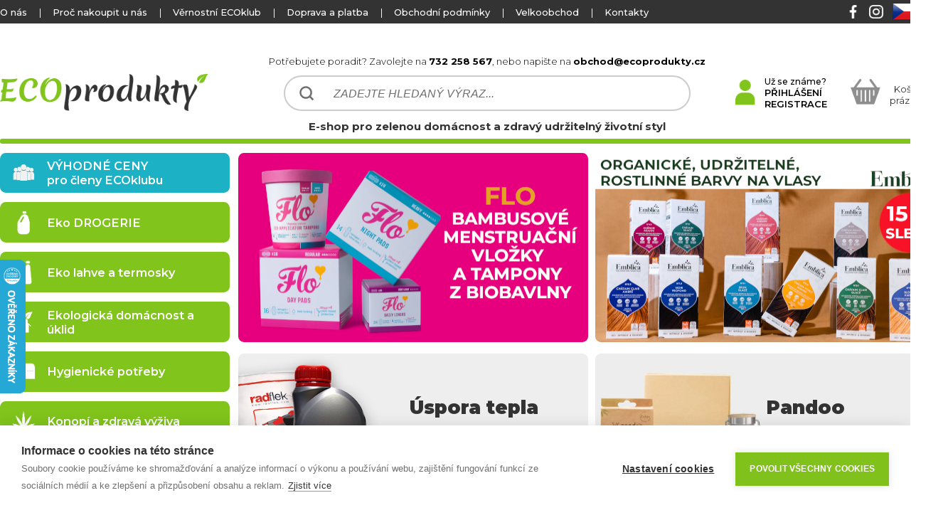

--- FILE ---
content_type: text/html
request_url: https://www.ecoprodukty.cz/konopi-a-zdrava-vyziva-vitaminy-a-mineraly-horcik/
body_size: 16539
content:
                               


<!DOCTYPE html>

<html lang="cs">
<head>            
    <title>E-shop pro zelenou domácnost a zdravý udržitelný životní styl | ECOprodukty.cz</title>
    <base href="https://www.ecoprodukty.cz/" />
    <meta http-equiv="content-type" content="text/html;charset=utf-8">
    <meta name="author" content="All: Ecoprodukty; e-mail: obchod@dtshops.cz">    
    <meta name="robots" content="index,follow">   
    
   	<meta name="description" content="Prodej ECOproduktů  pro zelenou domácnost a zdravý udržitelný životní styl s minimálním dopadem na životní prostředí.">
	<meta name="keywords" content="úspora vody, úspora tepla, úspora energie, úsporná sprcha, folie za radiátor, Hihippo, Radflek, perlátor, Pulse ECO shower, friendly soap, eko drogérie, přírodní kosmetika, ventilátor na radiator, termoizolační nátěr, Thermalmix">
    <link rel="icon" type="image/png" href="css/data/favimage.png" />
    
    <link rel="stylesheet" type="text/css" href="css/ecoprodukty11c.css">
    <link rel="stylesheet" type="text/css" href="css/ecoprodukty_order3.css">        
    <link rel="stylesheet" type="text/css" href="css/MUX.Dialog.css"  media="screen">
    <link rel="stylesheet" type="text/css" href="css/milkbox/milkbox.css" media="screen">
    <meta name="google-site-verification" content="EDExs6H4QazV0EOqj2qKdmT8w4qgFkSolhl_FdbtyMU" />  
    <meta name="p:domain_verify" content="81e3d799f222ed8951fbc1b2dd4baf3f" />
    <!--
     <link href="https://fonts.googleapis.com/css?family=Montserrat:300,400,500,600,700,900&display=swap" rel="stylesheet">
    -->
    
    
    
    <style>
@import url('https://fonts.googleapis.com/css?family=Montserrat:300,400,500,600,700,900&display=swap&subset=latin-ext');

</style>  
    
    <meta name="format-detection" content="telephone=no">    
        
    <script src="js/main2.js"></script>
    <script src="js/MooTools-Core-1.6.0.js"></script>
    <script src="js/MooTools-More-1.6.0.js"></script>    
    <script src="js/MUX.Dialog.js"></script> 	
    <script src="js/milkbox.js"></script>
    


<script src="https://cookiehub.net/c2/0faa14ff.js"></script>
<script type="text/javascript">
document.addEventListener("DOMContentLoaded", function(event) {
var cpm = {
  onAllow: function(category)
  {
    if (category == 'marketing')
    {
      fbq('consent', 'grant');
    }
  },
  onRevoke: function(category)
  {
    if (category == 'marketing')
    {
      fbq('consent', 'revoke');
    }
  }
};
window.cookiehub.load(cpm);
});
</script>


<!-- Global site tag (gtag.js) - AdWords: 1000240224 --> 
<script type="text/plain" data-consent="marketing" async src="https://www.googletagmanager.com/gtag/js?id=AW-1000240224">


</script> 
<script> window.dataLayer = window.dataLayer || []; function gtag(){dataLayer.push(arguments);} gtag('js', new Date()); gtag('config', 'AW-1000240224'); </script> 
                        
</head>

<body>

<script>
setupLink('https://www.ecoprodukty.cz/')
</script>   
<script type="text/plain" data-consent="analytics">
    (function(i,s,o,g,r,a,m){i['GoogleAnalyticsObject']=r;i[r]=i[r]||function(){
    (i[r].q=i[r].q||[]).push(arguments)},i[r].l=1*new Date();a=s.createElement(o),
    m=s.getElementsByTagName(o)[0];a.async=1;a.src=g;m.parentNode.insertBefore(a,m)
    })(window,document,'script','https://www.google-analytics.com/analytics.js','ga');
    
    ga('create', 'UA-36136752-1', 'auto');
    ga('send', 'pageview');
</script>
<!-- End Google Analytics -->        
<!-- MAILCHIP-->    
 <script id="mcjs">!function(c,h,i,m,p){m=c.createElement(h),p=c.getElementsByTagName(h)[0],m.async=1,m.src=i,p.parentNode.insertBefore(m,p)}(document,"script","https://chimpstatic.com/mcjs-connected/js/users/799fcf9de25dcef900292bc19/b0b64a88ce929a3b4e0441829.js");</script> 
<!-- MAILCHIP END--> 


<!-- seznam--> 
<!--<script type="text/plain" data-consent="marketing">
/* <![CDATA[ */
var seznam_retargeting_id = 49483;
/* ]]> */
</script>
<script type="text/javascript" src="//c.imedia.cz/js/retargeting.js"></script> --> 
<!-- seznam END --> 

<!-- seznam s consent-->
<script type="text/javascript" src="https://c.seznam.cz/js/rc.js"></script>
<script>
  window.sznIVA.IS.updateIdentities({
    eid: null
  });

  var retargetingConf = {
    rtgId: 49483,
    consent: 1
  };
  window.rc.retargetingHit(retargetingConf);
</script>


<!-- seznam END --> 

<!-- Facebook Pixel Code -->
<script type="text/javascript" >
!function(f,b,e,v,n,t,s){if(f.fbq)return;n=f.fbq=function(){n.callMethod?
n.callMethod.apply(n,arguments):n.queue.push(arguments)};if(!f._fbq)f._fbq=n;
n.push=n;n.loaded=!0;n.version='2.0';n.queue=[];t=b.createElement(e);t.async=!0;
t.src=v;s=b.getElementsByTagName(e)[0];s.parentNode.insertBefore(t,s)}(window,
document,'script','//connect.facebook.net/en_US/fbevents.js');

fbq('init', '528058374028524');
fbq('consent', 'revoke'); 
fbq('track', "PageView");
</script>

 
<noscript>
<img height="1" width="1" style="display:none" src="https://www.facebook.com/tr?id=528058374028524&ev=PageView&noscript=1" alt="facebook_pixel"/>
</noscript>       
<!-- End Facebook Pixel Code -->


<!-- FACEBOOK  -->
    <div id="fb-root"></div>
<script type="text/javascript"> (function(d, s, id) {
  var js, fjs = d.getElementsByTagName(s)[0];
  if (d.getElementById(id)) return;
  js = d.createElement(s); js.id = id;
  js.src = "//connect.facebook.net/cs_CZ/sdk.js#xfbml=1&version=v2.0";
  fjs.parentNode.insertBefore(js, fjs);
}(document, 'script', 'facebook-jssdk'));</script>

<!-- FACEBOOK END -->                     

<script type="text/javascript">
//<![CDATA[
var _hwq = _hwq || [];
    _hwq.push(['setKey', 'FD259BB73CCDB290AB8C6D237E527484']);_hwq.push(['setTopPos', '300']);_hwq.push(['showWidget', '21']);(function() {
    var ho = document.createElement('script'); ho.type = 'text/javascript'; ho.async = true;
    ho.src = 'https://www.heureka.cz/direct/i/gjs.php?n=wdgt&sak=FD259BB73CCDB290AB8C6D237E527484';
    var s = document.getElementsByTagName('script')[0]; s.parentNode.insertBefore(ho, s);
})();
//]]>
</script>


    <form method="post" name="form" id="form">
    <div id="top">
                <div id ="top_texts">
                    <div id ="top_texts_left">
                        <!--                       
                        <div class="text_bold">
                            <a href="#"></a>
                        </div>
                        <div class="space">|</div>-->
                        
                        <div class="text">
                            <a href="proc-nakoupit/o-nas.php">O nás</a>
                        </div>
                        <div class="space">|</div>
                        
                        <div class="text">
                            <a href="proc-nakoupit/proc-nakoupit-unas.php">Proč nakoupit u nás</a>
                        </div> 
                        <div class="space">|</div>  
                        
                        <div class="text">
                            <a href="eco-klub">Věrnostní ECOklub</a>
                        </div> 
                        <div class="space">|</div>   
                                                
                        <div class="text">
                            <a href="dopravy-a-platby">Doprava a platba</a> 
                        </div>
                        <div class="space">|</div>                   
                        <div class="text">
                            <a href="obchodni-podminky">Obchodní podmínky</a>
                        </div>
                        <div class="space">|</div>
                        <div class="text">
                            <a href="proc-nakoupit/velkoobchod.php">Velkoobchod</a>
                        </div>
                        <div class="space">|</div>                                           
                        <div class="text">
                            <a href="kontakty">Kontakty</a>
                        </div>  
                        
                        
                        
                        
                                                                       
                                               
                    </div>
                    <div id="top_texts_right">
<a href="https://cs-cz.facebook.com/ECOprodukty.cz" target="_blank"><img alt="facebook" src="css/data/facebook.png" class="top_social_image"></a><a href="https://www.instagram.com/ecoprodukty.cz/" target="_blank"><img alt="instagram" src="css/data/instagram.png" class="top_social_image"></a><a href="https://www.ecoprodukty.cz"><img alt="ECOprodukty.cz" src="css/country/country1.png" title="ECOprodukty.cz"></a><a href="https://www.ecoprodukty.sk"><img alt="ECOprodukty.sk" src="css/country/country2.png" title="ECOprodukty.sk"></a>                        
                    </div>
            </div>
    </div>
	<div id="ecoprodukty">
        <div  id="ecoprodukty_top">     
            <a href="" title="ECOprodukty.cz"><div id="ecoprodukty_top_left"></div></a>
            <div  id="ecoprodukty_top_center">
                <div id="ecoprodukty_top_center_text_top">              
                    Potřebujete poradit? Zavolejte na <strong>732 258 567</strong>, nebo napište na <strong>obchod@ecoprodukty.cz</strong>                      
                </div>      
                
                <input type="text" id="ecoprodukty_top_center_find" value="ZADEJTE HLEDANÝ VÝRAZ..."  onfocus="findFocus(this);" onkeyup="findChange(this,event,'hledat');" autocomplete="off">
               
               <div id="ecoprodukty_top_center_text_bottom">   
                  E-shop pro zelenou domácnost a zdravý udržitelný životní styl   
               </div>
                
                
                 
                 
            </div> 
            <div  id="ecoprodukty_top_right">
               
<img src="css/data/user_icon.png" class="user_image" alt="Už se známe?"><div id="ecoprodukty_top_right_user_text"><strong>Už se známe?</strong><br><span onclick="showLogin('Přihlásit se');">PŘIHLÁŠENÍ</span><br><span onclick="goToPage('registrace');">REGISTRACE</span></div>                
                <div  id="ecoprodukty_top_right_basket_soap">
<div  id="ecoprodukty_top_right_basket"><div id="ecoprodukty_top_right_basket_empty_img"></div><div id="ecoprodukty_top_right_basket_empty_text">Košík je <BR>prázdný :(</div></div>                
                </div>
                
                
            </div>
            
        </div>
        <div  id="ecoprodukty_top_end"></div>
        
            

    <div id="central"> 
<div id="central_left"><div onclick="goToLink('vyhodne-ceny-pro-cleny-klubu');" class="category_item1  category_club"><img src="css/categories/category_club2.png" class="category_item1_image" alt="vyhodne-ceny-pro-cleny-klubu"><span class="category_item1_text">VÝHODNÉ CENY<br>pro členy ECOklubu</span></div><div class="category_item1" onclick="goToLink('eko-drogerie');"><img src="css/categories/category76.png" class="category_item1_image" alt="Eko DROGERIE"><p class="category_item1_text">Eko DROGERIE</p></div><div class="category_item1" onclick="goToLink('eko-lahve-a-termosky');"><img src="css/categories/category162.png" class="category_item1_image" alt="Eko lahve a termosky"><p class="category_item1_text">Eko lahve a termosky</p></div><div class="category_item1" onclick="goToLink('ekologicka-domacnost-a-uklid');"><img src="css/categories/category632.png" class="category_item1_image" alt="Ekologická domácnost a úklid"><p class="category_item1_text">Ekologická domácnost a úklid</p></div><div class="category_item1" onclick="goToLink('hygienicke-potreby');"><img src="css/categories/category75.png" class="category_item1_image" alt="Hygienické potřeby"><p class="category_item1_text">Hygienické potřeby</p></div><div class="category_item1" onclick="goToLink('konopi-a-zdrava-vyziva');"><img src="css/categories/category105.png" class="category_item1_image" alt="Konopí a zdravá výživa"><p class="category_item1_text">Konopí a zdravá výživa</p></div><div class="category_item1" onclick="goToLink('nadobi-a-stolovani');"><img src="css/categories/category257.png" class="category_item1_image" alt="Nádobí a stolování"><p class="category_item1_text">Nádobí a stolování</p></div><div class="category_item1" onclick="goToLink('priroda-a-zahrada');"><img src="css/categories/category360.png" class="category_item1_image" alt="Příroda a zahrada"><p class="category_item1_text">Příroda a zahrada</p></div><div class="category_item1" onclick="goToLink('prirodni-kosmetika');"><img src="css/categories/category388.png" class="category_item1_image" alt="PŘÍRODNÍ KOSMETIKA"><p class="category_item1_text">PŘÍRODNÍ KOSMETIKA</p></div><div class="category_item1" onclick="goToLink('pro-maminky,-deti-a-miminka');"><img src="css/categories/category560.png" class="category_item1_image" alt="Pro maminky, děti a miminka"><p class="category_item1_text">Pro maminky, děti a miminka</p></div><div class="category_item1" onclick="goToLink('aromaterapie');"><img src="css/categories/category110.png" class="category_item1_image" alt="AROMATERAPIE"><p class="category_item1_text">AROMATERAPIE</p></div><div class="category_item1" onclick="goToLink('nadoby-a-obaly-na-potraviny');"><img src="css/categories/category227.png" class="category_item1_image" alt="Nádoby a obaly na potraviny"><p class="category_item1_text">Nádoby a obaly na potraviny</p></div><div class="category_item1" onclick="goToLink('solarni-energie');"><img src="css/categories/category492.png" class="category_item1_image" alt="SOLÁRNÍ ENERGIE"><p class="category_item1_text">SOLÁRNÍ ENERGIE</p></div><div class="category_item1" onclick="goToLink('uspora-vody');"><img src="css/categories/category132.png" class="category_item1_image" alt="ÚSPORA VODY"><p class="category_item1_text">ÚSPORA VODY</p></div><div class="category_item1" onclick="goToLink('uspora-elektriny');"><img src="css/categories/category3.png" class="category_item1_image" alt="ÚSPORA ELEKTŘINY"><p class="category_item1_text">ÚSPORA ELEKTŘINY</p></div><div class="category_item1" onclick="goToLink('uspora-tepla');"><img src="css/categories/category326.png" class="category_item1_image" alt="ÚSPORA TEPLA"><p class="category_item1_text">ÚSPORA TEPLA</p></div><div class="category_item1 category_action" onclick="goToLink('vyprodej');"><img src="css/categories/category350.png" class="category_item1_image" alt="VÝPRODEJ"><p class="category_item1_text">VÝPRODEJ</p></div><div onclick="goToLink('expirace');" class="category_item1 category_expiration"><img src="css/categories/category_expirace.png" class="category_item1_image" alt="expirace"><span class="category_item1_text">VÝPRODEJ EXPIRACE</span></div><div onclick="goToLink('vyrobci');" class="category_item1 category_namufacturers"><img src="css/categories/category_manufacturer.png" class="category_item1_image" alt="vyrobci"><span class="category_item1_text">VÝROBCI</span></div><div class="left_header">Tajemství složení kosmetiky</div><div class="left_body"><a href="tajemstvi-slozeni-kosmetiky/obsah.php"><img src="css/data/slozeni_banner_cs.jpg" alt="Tajemství složení kosmetiky" class="left_img"></a></div><div class="left_header">JSME I NA SOCIÁLNÍCH SÍTÍCH</div><div class="left_body"><p><BR><strong>Sledujte</strong> nás na <strong>Facebooku</strong> a <strong>Instagramu</strong>. <BR> <BR>Pravidelně zveřejňujeme <strong></strong> EKO zajímavosti, <strong>slevové akce</strong> 
	    a <strong>soutěže o skvělé ceny</strong></p><BR><BR><div class="body_social"><div class="body_social_soap"><a href="https://cs-cz.facebook.com/ECOprodukty.cz" target="_blank"><div style="background-image: url(css/data/facebook.png);"  class="body_social_img"></div></a> <div class="body_social_img_space"></div><a href="https://www.instagram.com/ecoprodukty.cz/" target="_blank"><div style="background-image: url(css/data/instagram.png);"  class="body_social_img"></div></a></div></div><BR><BR><BR></div><div class="left_header">ODBĚR NOVINEK</div><div class="left_body"><input type="hidden" id="left_body_email_help" value="Zadejte Váš email."><p><BR><strong>Přihlaste se k odběru novinek a získejte 50 Kč na Váš další nákup!</strong></p><p ><BR>Novinky rozesíláme max. 1-2x měsíčně. Najdete v nich spoustu EKO zajímavostí, novinek a akcí ze světa ECOproduktů.</p><BR><input type="text" id="left_body_email" class="body_email" value="Zadejte Váš email."  onfocus="clearObject(this);"><BR><BR><div class="body_email_buttton_soap"><div class="body_email_buttton" onclick="checkEmailAdvertLeft('https://ecoprodukty.us12.list-manage.com/subscribe?u=799fcf9de25dcef900292bc19&id=105327bd84&MERGE0=');">Přihlásit se k odběru novinek</div></div><BR><BR><BR></div><div class="left_header">DOPRAVA ZDARMA</div><div class="left_body">
<BR>
Víte, že vůbec nemusíte platit za dopravu?<BR>
Stačí nakoupit nad určitou částku a dopravu máte úplně ZDARMA!
<BR>
<BR>
<BR>

<div class="small_transport_table_line_first"><div class="small_transport_table_img_part"><img class="small_transport_table_img_part_img" alt="Zásilkovna" src="css/data/transport_table_13.png"></div><div class="small_transport_table_text_part"><BR> <BR> <span class="small_transport_table_text_top">Nákup za 700 Kč</span> <span class="small_transport_table_text_top availability_4">(500 Kč)</span><BR><span>Cena dopravy:</span> <span class="small_transport_table_text_old">55 Kč</span> <span class="small_transport_table_text_red">ZDARMA</span></div></div><div class="small_transport_table_line"><div class="small_transport_table_img_part"><img class="small_transport_table_img_part_img" alt="Balík do Balíkovny" src="css/data/transport_table_31.png"></div><div class="small_transport_table_text_part"><BR> <BR> <span class="small_transport_table_text_top">Nákup za 900 Kč</span> <span class="small_transport_table_text_top availability_4">(700 Kč)</span><BR><span>Cena dopravy:</span> <span class="small_transport_table_text_old">65 Kč</span> <span class="small_transport_table_text_red">ZDARMA</span></div></div><div class="small_transport_table_line"><div class="small_transport_table_img_part"><img class="small_transport_table_img_part_img" alt="DPD" src="css/data/transport_table_19.png"></div><div class="small_transport_table_text_part"><BR> <BR> <span class="small_transport_table_text_top">Nákup za 1300 Kč</span> <span class="small_transport_table_text_top availability_4">(1100 Kč)</span><BR><span>Cena dopravy:</span> <span class="small_transport_table_text_old">85 Kč</span> <span class="small_transport_table_text_red">ZDARMA</span></div></div><div class="small_transport_table_line"><div class="small_transport_table_img_part"><img class="small_transport_table_img_part_img" alt="Balík do ruky" src="css/data/transport_table_22.png"></div><div class="small_transport_table_text_part"><BR> <BR> <span class="small_transport_table_text_top">Nákup za 1500 Kč</span> <span class="small_transport_table_text_top availability_4">(1300 Kč)</span><BR><span>Cena dopravy:</span> <span class="small_transport_table_text_old">89 Kč</span> <span class="small_transport_table_text_red">ZDARMA</span></div></div><div class="small_transport_table_line"><div class="small_transport_table_img_part"><img class="small_transport_table_img_part_img" alt="PPL" src="css/data/transport_table_25.png"></div><div class="small_transport_table_text_part"><BR> <BR> <span class="small_transport_table_text_top">Nákup za 1500 Kč</span> <span class="small_transport_table_text_top availability_4">(1300 Kč)</span><BR><span>Cena dopravy:</span> <span class="small_transport_table_text_old">95 Kč</span> <span class="small_transport_table_text_red">ZDARMA</span></div></div><div class="small_transport_table_line"><div class="small_transport_table_img_part"><img class="small_transport_table_img_part_img" alt="GLS" src="css/data/transport_table_28.png"></div><div class="small_transport_table_text_part"><BR> <BR> <span class="small_transport_table_text_top">Nákup za 1700 Kč</span> <span class="small_transport_table_text_top availability_4">(1500 Kč)</span><BR><span>Cena dopravy:</span> <span class="small_transport_table_text_old">99 Kč</span> <span class="small_transport_table_text_red">ZDARMA</span></div></div><span class="availability_4">*zvýhodněná cena dopravy platí pouze pro členy KLUBU ECOPRODUKŤÁKŮ</span><BR><BR></div></div><div id="central_right">                
                                    
<div id="banners"><div id="banner_l_2a"><div class="banner"  style="background-image: url(css/banners/vo_flo_new.png);" onclick="goToPage('flo');"><div class="text">
                                    
                                </div></div><div class="space"></div><div class="banner"  style="background-image: url(css/banners/vo_emblica_akce.png);" onclick="goToPage('emblica');"><div class="text">
                                    
                                </div></div></div><div id="banner_l_2"><div class="banner"  style="background-image: url(css/banners/carousel_radflek_endotherm.jpg);" onclick="goToPage('uspora-tepla');"><div class="text"><strong class="main_text">Úspora tepla</strong><BR><BR>Ušetřete za vytápění<BR><BR><span class="green">15 % SLEVA <br>pro členy klubu</span><BR>
                                    
                                </div></div><div class="space"></div><div class="banner"  style="background-image: url(css/banners/carousel_pandoo.jpg);" onclick="goToPage('pandoo');"><div class="text"><strong class="main_text">Pandoo</strong><BR><BR>Zero waste produkty<BR><BR><span class="green">15 % SLEVA</span><BR><BR>
                                    
                                </div></div></div><div id="banner_l_3"><div class="banner"  style="background-image: url(css/banners/carousel_attitude_kosmetika.jpg);" onclick="goToPage('vanoce-kosmetika');"><div class="text_space"></div><div class="text"><BR>Ekologická kosmetika<BR><BR><span class="text_thin">povánoční výprodej</span><BR><BR><span class="green">15 % SLEVA</span><span class="green"></span><BR></div></div><div class="space"></div><div class="banner"  style="background-image: url(css/banners/2021_dessert.jpg);" onclick="goToPage('vanoce-aromaterapie');"><div class="text_space"></div><div class="text"><BR>Aromaterapie<BR><BR><BR><span class="text_thin">povánoční výprodej</span><BR><BR><span class="green">15 % SLEVA</span><span class="green"></span><BR></div></div><div class="space"></div><div class="banner"  style="background-image: url(css/banners/puhdistamo.jpg);" onclick="goToPage('vanoce-doplnky-stravy');"><div class="text_space"></div><div class="text"><BR>Synergní doplňky stravy<BR><BR><span class="text_thin">povánoční výprodej</span><BR><BR><span class="green">15 % SLEVA</span><span class="green"></span><BR></div></div></div></div><div class="index_line_soap"><div class="index_line"></div><div class="index_line_text"><h1 class="index_line_text_h1">PROČ NAKUPOVAT NA ECOPRODUKTECH</h1></div><div class="index_line"></div></div><div id="advantages"><div class="advantage_item  advantage_item_color1" onclick="goToPage('podminky-odstoupeni#odstoupeni');"><div class="advantage_item_center_sub" ><div class="advantage_item_center_img" ><img alt="VRÁCENÍ ZBOŽÍ DO 30 DNŮ" src="css/data/advantage_1.png" class="advantage_item_center_img"></div><div class="advantage_item_center_text" ><p class="p_body">VRÁCENÍ ZBOŽÍ DO 30 DNŮ</p><p class="p_text">nabízeným produktům opravdu věříme</p></div></div></div><div class="advantage_item advantage_item_center advantage_item_color2" onclick="goToPage('dopravy-a-platby');"><div class="advantage_item_center_sub" ><div class="advantage_item_center_img" ><img alt="DOPRAVA ZDARMA" src="css/data/advantage_2.png" class="advantage_item_center_img"></div><div class="advantage_item_center_text" ><p class="p_body">DOPRAVA ZDARMA</p><p class="p_text">zásilkovna od <strong>700 Kč</strong><BR>kurýr od <strong>1300 Kč</strong></p></div></div></div><div class="advantage_item  advantage_item_color3" onclick="goToPage('eco-klub');"><div class="advantage_item_center_sub" ><div class="advantage_item_center_img" ><img alt="VĚRNOSTNÍ KLUB ECOPRODUKŤÁKŮ" src="css/data/advantage_3.png" class="advantage_item_center_img"></div><div class="advantage_item_center_text" ><p class="p_body">VĚRNOSTNÍ KLUB ECOPRODUKŤÁKŮ</p><p class="p_text">staňte se členem a získejte další výhody</p></div></div></div></div><div id="advantages2"><div class="advantage2_line"><div class="advantage2_item" ><h2 class="advantage2_item_h2">U NÁS SI VYBERE OPRAVDU KAŽDÝ</h2><img alt="U NÁS SI VYBERE OPRAVDU KAŽDÝ" src="css/data/advantage_a.png" class="advantage2_item_img"><div class="lu_soap"><ul><li><strong>široká nabídka</strong> ekologických a zero waste produktů</li><li>unikátní <strong>nabídka patentovaných úsporných produktů</strong></li><li><strong>skvělé ceny eko produktů</strong> – „EKO“ neznamená automaticky „předražené“</li><li>pokročilé <strong>vyhledávací filtry</strong> pro správný výběr produktu</li></ul></div><div class="advbutton_soap"><div class="advbutton" onclick="goToPage('proc-nakoupit/kazdy-si-vybere.php');">VÍCE ZDE</div></div></div><div class="advantage2_item" ><h2 class="advantage2_item_h2">ŘÍKÁME VÁM VŠE</h2><img alt="ŘÍKÁME VÁM VŠE" src="css/data/advantage_b.png" class="advantage2_item_img"><div class="lu_soap"><ul><li>přehledný <strong>souhrn výhod a vlastností</strong> produktu</li><li>uvádíme <strong>maximum informací</strong> u každého produktu</li><li><strong>neskrýváme, odkud</strong> produkt <strong>pochází</strong>, kde je <strong>navržen</strong> a <strong>vyroben</strong></li><li><strong>odhalujeme hodnocení</strong> jednotlivých <strong>ingrediencí</strong> ve složení kosmetiky</li></ul></div><div class="advbutton_soap"><div class="advbutton" onclick="goToPage('proc-nakoupit/rikame-vse.php');">VÍCE ZDE</div></div></div></div><div class="advantage2_line"><div class="advantage2_item" ><h2 class="advantage2_item_h2">TESTUJEME A PROVĚŘUJEME</h2><img alt="TESTUJEME A PROVĚŘUJEME" src="css/data/advantage_c.png" class="advantage2_item_img"><div class="lu_soap"><ul><li>produkty nejdříve <strong>sami dlouhodobě testujeme</strong> a naše <strong>dodavatele prověřujeme</strong></li><li><strong>žádný greenwashing</strong> - neprodáváme to, co se za „eko“ jen vydává</li><li><strong>100% bez utrpení</strong> - žádné naše produkty nebyly testované na zvířatech</li><li>uvádíme <strong>certifikáty produktů</strong> jako důkaz jejich kvality</li></ul></div><div class="advbutton_soap"><div class="advbutton" onclick="goToPage('proc-nakoupit/testujeme-a-proverujeme.php');">VÍCE ZDE</div></div></div><div class="advantage2_item" ><h2 class="advantage2_item_h2">BALÍME EKOLOGICKY</h2><img alt="BALÍME EKOLOGICKY" src="css/data/advantage_d.png" class="advantage2_item_img"><div class="lu_soap"><ul><li>balíme <strong>zodpovědně</strong>, aby se produkty při přepravě <strong>nepoškodily</strong> a <strong>neponičily</strong></li><li>izolepou <strong>oblepujeme víčka</strong>, aby se tekuté produkty při přepravě <strong>nevylily</strong></li><li><strong>využíváme</strong> primárně <strong>použité krabice</strong></li><li><strong>vyplňujeme použitým kartofixem</strong> nebo <strong>vločkami flo-pak®Green </strong></li></ul></div><div class="advbutton_soap"><div class="advbutton" onclick="goToPage('proc-nakoupit/balime-ekologicky.php');">VÍCE ZDE</div></div></div></div></div><div class="index_line_soap"><div class="index_line"></div><div class="index_line_text">NEJOBLÍBENĚJŠÍ PRODUKTY</div><div class="index_line"></div></div><div id="goods_preview_container"><div id="goods_preview_subcontainer"><div class="goods_preview_line"><div class="goods_preview" onclick="goToLinkPreview('4351');"><a href="pandoo-bambusovy-toaletni-papir-3-vrstvy-baleni-8-ks/" class="goods_preview_name_a" id="goods_preview_name_a_4351"><h2 class="goods_preview_name" id="goods_preview_name_4351" onclick="goToLinkPreview('4351');">Pandoo Bambusový toaletní papír 3 vrstvý balení 8 ks</h2></a><div class="goods_preview_image"  id="goods_preview_image_4351" onclick="goToLinkPreview('4351');" style="background-image: url(https://data.shoptris.cz/dtshops/4351_1.jpg);"><div class="goods_preview_image_left"><div id="goods_preview_image_left_action_4351" class="goods_preview_image_left_item item_red">-15 %</div><div id="goods_preview_image_left_action_club_4351" class="goods_preview_image_left_item item_hide">Klubová cena -0 %</div><div id="goods_preview_image_left_tip_4351" class="goods_preview_image_left_item item_blue">Doporučujeme</div><div id="goods_preview_image_left_top_4351" class="goods_preview_image_left_item item_orange">Nejprodávanější</div></div><div class="goods_preview_image_right"></div></div><div class="goods_preview_bottom_variat"></div><div class="goods_preview_bottom"><div class="goods_preview_desc1" id="goods_preview_desc1_4351">Alternativa za papírový toaletní papír</div><div class="goods_preview_price_action" id="goods_preview_price_action_4351">199 Kč</div><div class="goods_preview_price" id="goods_preview_price_4351">169 Kč</div><div class="goods_preview_buy"><input type="hidden" name="preview_id_4351" id="preview_id_4351" value="4351"><input type="hidden" name="preview_url_4351" id="preview_url_4351" value="pandoo-bambusovy-toaletni-papir-3-vrstvy-baleni-8-ks"><div id="goods_preview_buy_availability_4351" class="goods_preview_buy_availability goods_preview_buy_availability1">SKLADEM</div></div></div></div><div class="goods_preview_space"></div><div class="goods_preview" onclick="goToLinkPreview('4298');"><a href="pandoo-bambusove-vatove-tycinky-do-usi-s-bio-bavlnou-200-ks/" class="goods_preview_name_a" id="goods_preview_name_a_4298"><h2 class="goods_preview_name" id="goods_preview_name_4298" onclick="goToLinkPreview('4298');">Pandoo Bambusové vatové tyčinky do uší s bio bavlnou 200 ks</h2></a><div class="goods_preview_image"  id="goods_preview_image_4298" onclick="goToLinkPreview('4298');" style="background-image: url(https://data.shoptris.cz/dtshops/4298_7.jpg);"><div class="goods_preview_image_left"><div id="goods_preview_image_left_action_4298" class="goods_preview_image_left_item item_red">-14 %</div><div id="goods_preview_image_left_action_club_4298" class="goods_preview_image_left_item item_hide">Klubová cena -0 %</div><div id="goods_preview_image_left_tip_4298" class="goods_preview_image_left_item item_hide">Doporučujeme</div><div id="goods_preview_image_left_top_4298" class="goods_preview_image_left_item item_orange">Nejprodávanější</div></div><div class="goods_preview_image_right"></div></div><div class="goods_preview_bottom_variat"></div><div class="goods_preview_bottom"><div class="goods_preview_desc1" id="goods_preview_desc1_4298">Alternativa za tradiční vatové tyčinky do uší z plastu či...</div><div class="goods_preview_price_action" id="goods_preview_price_action_4298">69 Kč</div><div class="goods_preview_price" id="goods_preview_price_4298">59 Kč</div><div class="goods_preview_buy"><input type="hidden" name="preview_id_4298" id="preview_id_4298" value="4298"><input type="hidden" name="preview_url_4298" id="preview_url_4298" value="pandoo-bambusove-vatove-tycinky-do-usi-s-bio-bavlnou-200-ks"><div id="goods_preview_buy_availability_4298" class="goods_preview_buy_availability goods_preview_buy_availability1">SKLADEM</div></div></div></div><div class="goods_preview_space"></div><div class="goods_preview" onclick="goToLinkPreview('4352');"><a href="pandoo-jednorazove-bambusove-kapesniky-3-vrstve-baleni-100-ks/" class="goods_preview_name_a" id="goods_preview_name_a_4352"><h2 class="goods_preview_name" id="goods_preview_name_4352" onclick="goToLinkPreview('4352');">Pandoo Jednorázové bambusové kapesníky 3 vrstvé balení 100 ks</h2></a><div class="goods_preview_image"  id="goods_preview_image_4352" onclick="goToLinkPreview('4352');" style="background-image: url(https://data.shoptris.cz/dtshops/4352_10.jpg);"><div class="goods_preview_image_left"><div id="goods_preview_image_left_action_4352" class="goods_preview_image_left_item item_red">-15 %</div><div id="goods_preview_image_left_action_club_4352" class="goods_preview_image_left_item item_hide">Klubová cena -0 %</div><div id="goods_preview_image_left_tip_4352" class="goods_preview_image_left_item item_blue">Doporučujeme</div><div id="goods_preview_image_left_top_4352" class="goods_preview_image_left_item item_orange">Nejprodávanější</div></div><div class="goods_preview_image_right"></div></div><div class="goods_preview_bottom_variat"></div><div class="goods_preview_bottom"><div class="goods_preview_desc1" id="goods_preview_desc1_4352">Alternativa za jednorázové papírové kapesníky</div><div class="goods_preview_price_action" id="goods_preview_price_action_4352">79 Kč</div><div class="goods_preview_price" id="goods_preview_price_4352">67 Kč</div><div class="goods_preview_buy"><input type="hidden" name="preview_id_4352" id="preview_id_4352" value="4352"><input type="hidden" name="preview_url_4352" id="preview_url_4352" value="pandoo-jednorazove-bambusove-kapesniky-3-vrstve-baleni-100-ks"><div id="goods_preview_buy_availability_4352" class="goods_preview_buy_availability goods_preview_buy_availability1">SKLADEM</div></div></div></div></div><div class="goods_preview_line"><div class="goods_preview" onclick="goToLinkPreview('4299');"><a href="pandoo-bambusove-detske-vatove-tycinky-do-usi-s-bio-bavlnou-55-ks/" class="goods_preview_name_a" id="goods_preview_name_a_4299"><h2 class="goods_preview_name" id="goods_preview_name_4299" onclick="goToLinkPreview('4299');">Pandoo Bambusové dětské vatové tyčinky do uší s bio bavlnou 55 ks</h2></a><div class="goods_preview_image"  id="goods_preview_image_4299" onclick="goToLinkPreview('4299');" style="background-image: url(https://data.shoptris.cz/dtshops/4299_6.jpg);"><div class="goods_preview_image_left"><div id="goods_preview_image_left_action_4299" class="goods_preview_image_left_item item_red">-14 %</div><div id="goods_preview_image_left_action_club_4299" class="goods_preview_image_left_item item_hide">Klubová cena -0 %</div><div id="goods_preview_image_left_tip_4299" class="goods_preview_image_left_item item_blue">Doporučujeme</div><div id="goods_preview_image_left_top_4299" class="goods_preview_image_left_item item_orange">Nejprodávanější</div></div><div class="goods_preview_image_right"></div></div><div class="goods_preview_bottom_variat"></div><div class="goods_preview_bottom"><div class="goods_preview_desc1" id="goods_preview_desc1_4299">Alternativa za tradiční dětské vatové tyčinky do uší z pl...</div><div class="goods_preview_price_action" id="goods_preview_price_action_4299">69 Kč</div><div class="goods_preview_price" id="goods_preview_price_4299">59 Kč</div><div class="goods_preview_buy"><input type="hidden" name="preview_id_4299" id="preview_id_4299" value="4299"><input type="hidden" name="preview_url_4299" id="preview_url_4299" value="pandoo-bambusove-detske-vatove-tycinky-do-usi-s-bio-bavlnou-55-ks"><div id="goods_preview_buy_availability_4299" class="goods_preview_buy_availability goods_preview_buy_availability1">SKLADEM</div></div></div></div><div class="goods_preview_space"></div><div class="goods_preview" onclick="goToLinkPreview('1');"><a href="eko-perlator-hihippo-hp1055/" class="goods_preview_name_a" id="goods_preview_name_a_1"><h2 class="goods_preview_name" id="goods_preview_name_1" onclick="goToLinkPreview('1');">EKO perlátor Hihippo HP1055</h2></a><div class="goods_preview_image"  id="goods_preview_image_1" onclick="goToLinkPreview('1');" style="background-image: url(https://data.shoptris.cz/dtshops/1_1.jpg);"><div class="goods_preview_image_left"><div id="goods_preview_image_left_action_1" class="goods_preview_image_left_item item_hide">-0 %</div><div id="goods_preview_image_left_action_club_1" class="goods_preview_image_left_item item_hide">Klubová cena -0 %</div><div id="goods_preview_image_left_tip_1" class="goods_preview_image_left_item item_blue">Doporučujeme</div><div id="goods_preview_image_left_top_1" class="goods_preview_image_left_item item_orange">Nejprodávanější</div></div><div class="goods_preview_image_right"><img class="goods_preview_image_right_img" alt="+ DÁREK ZDARMA za" title="Zelený gumový pásek pro instalaci perlátorů Hihippo" src="css/data/preview_gift.png"><BR><img class="goods_preview_image_right_img" alt="úspora" src="css/data/preview_saving.png" title="Produkt s garantovanou úsporou"><BR></div></div><div class="goods_preview_bottom_variat"></div><div class="goods_preview_bottom"><div class="goods_preview_desc1" id="goods_preview_desc1_1">Ušetřete za vodu díky patentované technologii</div><div class="goods_preview_club" id="goods_preview_club_1" title="Zvýhodněná cena platí po zadání kupónu v košíku"><span class="availability_2">-<strong>15%</strong> s kupónem <strong>Hihippo15</strong></span></div><div class="goods_preview_price" id="goods_preview_price_1">199 Kč</div><div class="goods_preview_buy"><input type="hidden" name="preview_id_1" id="preview_id_1" value="1"><input type="hidden" name="preview_url_1" id="preview_url_1" value="eko-perlator-hihippo-hp1055"><div id="goods_preview_buy_availability_1" class="goods_preview_buy_availability goods_preview_buy_availability1">SKLADEM</div></div></div></div><div class="goods_preview_space"></div><div class="goods_preview" onclick="goToLinkPreview('3342');"><a href="friendly-soap-prirodni-mydlo-na-vlasy-levandule-a-tea-tree/" class="goods_preview_name_a" id="goods_preview_name_a_3342"><h2 class="goods_preview_name" id="goods_preview_name_3342" onclick="goToLinkPreview('3342');">Friendly Soap přírodní mýdlo na vlasy levandule a tea tree</h2></a><div class="goods_preview_image"  id="goods_preview_image_3342" onclick="goToLinkPreview('3342');" style="background-image: url(https://data.shoptris.cz/dtshops/3342_1.jpg);"><div class="goods_preview_image_left"><div id="goods_preview_image_left_action_3342" class="goods_preview_image_left_item item_hide">-0 %</div><div id="goods_preview_image_left_action_club_3342" class="goods_preview_image_left_item item_hide">Klubová cena -0 %</div><div id="goods_preview_image_left_tip_3342" class="goods_preview_image_left_item item_hide">Doporučujeme</div><div id="goods_preview_image_left_top_3342" class="goods_preview_image_left_item item_orange">Nejprodávanější</div></div><div class="goods_preview_image_right"><img class="goods_preview_image_right_img" alt="Hodnocení složení" title="Hodnocení složení" src="css/composition/A.jpg"><BR></div></div><div class="goods_preview_bottom_variat"><input type="hidden" name="variant_name_3342" id="variant_name_3342" value="Friendly Soap přírodní mýdlo na vlasy levandule a tea tree"><input type="hidden" name="variant_price_3342" id="variant_price_3342" value="89"><input type="hidden" name="variant_price_before_action_3342" id="variant_price_before_action_3342" value=""><input type="hidden" name="variant_desc_3342" id="variant_desc_3342" value="Neobsahuje syntetické, chemické látky, barviva. Vhodné pr..."><input type="hidden" name="variant_mainid_3342" id="variant_mainid_3342" value="3342"><input type="hidden" name="variant_url_3342" id="variant_url_3342" value="friendly-soap-prirodni-mydlo-na-vlasy-levandule-a-tea-tree"><input type="hidden" name="variant_image_url_3342" id="variant_image_url_3342" value="https://data.shoptris.cz/dtshops/3342_1.jpg"><input type="hidden" name="variant_stockclass_3342" id="variant_stockclass_3342" value="1"><input type="hidden" name="variant_stock_3342" id="variant_stock_3342" value="SKLADEM"><input type="hidden" name="variant_tip_3342" id="variant_tip_3342" value="0"><input type="hidden" name="variant_best_selling_3342" id="variant_best_selling_3342" value="1"><input type="hidden" name="variant_price_before_club_3342" id="variant_price_before_club_3342" value="0"><input type="hidden" name="variant_dose_3342" id="variant_dose_3342" value="0"><input type="hidden" name="variant_club_price_3342" id="variant_club_price_3342" value=""><input type="hidden" name="variant_club_3342" id="variant_club_3342" value=""><div class="goods_preview_bottom_variat_item" ><img alt="Friendly Soap přírodní mýdlo na vlasy levandule a tea tree" src="https://data.shoptris.cz/dtshops/3342_1.jpg" onmouseover="previewVariantChange(3342,3342,'https://data.shoptris.cz/dtshops/','Kč','Sleva','Klubová cena -');"></div></div><div class="goods_preview_bottom"><div class="goods_preview_desc1" id="goods_preview_desc1_3342">Neobsahuje syntetické, chemické látky, barviva. Vhodné pr...</div><div class="goods_preview_price_action" id="goods_preview_price_action_3342"></div><div class="goods_preview_price" id="goods_preview_price_3342">89 Kč</div><div class="goods_preview_buy"><input type="hidden" name="preview_id_3342" id="preview_id_3342" value="3342"><input type="hidden" name="preview_url_3342" id="preview_url_3342" value="friendly-soap-prirodni-mydlo-na-vlasy-levandule-a-tea-tree"><div id="goods_preview_buy_availability_3342" class="goods_preview_buy_availability goods_preview_buy_availability1">SKLADEM</div></div></div></div></div><div class="goods_preview_line"><div class="goods_preview" onclick="goToLinkPreview('3707');"><a href="friendly-soap-prirodni-mydlo-paculi-a-santalove-drevo/" class="goods_preview_name_a" id="goods_preview_name_a_3707"><h2 class="goods_preview_name" id="goods_preview_name_3707" onclick="goToLinkPreview('3707');">Friendly Soap přírodní mýdlo pačuli a santalové dřevo</h2></a><div class="goods_preview_image"  id="goods_preview_image_3707" onclick="goToLinkPreview('3707');" style="background-image: url(https://data.shoptris.cz/dtshops/3707_1.jpg);"><div class="goods_preview_image_left"><div id="goods_preview_image_left_action_3707" class="goods_preview_image_left_item item_hide">-0 %</div><div id="goods_preview_image_left_action_club_3707" class="goods_preview_image_left_item item_hide">Klubová cena -0 %</div><div id="goods_preview_image_left_tip_3707" class="goods_preview_image_left_item item_blue">Doporučujeme</div><div id="goods_preview_image_left_top_3707" class="goods_preview_image_left_item item_orange">Nejprodávanější</div></div><div class="goods_preview_image_right"><img class="goods_preview_image_right_img" alt="Hodnocení složení" title="Hodnocení složení" src="css/composition/A.jpg"><BR></div></div><div class="goods_preview_bottom_variat"><input type="hidden" name="variant_name_3707" id="variant_name_3707" value="Friendly Soap přírodní mýdlo pačuli a santalové dřevo"><input type="hidden" name="variant_price_3707" id="variant_price_3707" value="89"><input type="hidden" name="variant_price_before_action_3707" id="variant_price_before_action_3707" value=""><input type="hidden" name="variant_desc_3707" id="variant_desc_3707" value="Neobsahuje syntetické, chemické látky, barviva. Vhodné pr..."><input type="hidden" name="variant_mainid_3707" id="variant_mainid_3707" value="3707"><input type="hidden" name="variant_url_3707" id="variant_url_3707" value="friendly-soap-prirodni-mydlo-paculi-a-santalove-drevo"><input type="hidden" name="variant_image_url_3707" id="variant_image_url_3707" value="https://data.shoptris.cz/dtshops/3707_1.jpg"><input type="hidden" name="variant_stockclass_3707" id="variant_stockclass_3707" value="1"><input type="hidden" name="variant_stock_3707" id="variant_stock_3707" value="SKLADEM"><input type="hidden" name="variant_tip_3707" id="variant_tip_3707" value="1"><input type="hidden" name="variant_best_selling_3707" id="variant_best_selling_3707" value="1"><input type="hidden" name="variant_price_before_club_3707" id="variant_price_before_club_3707" value="0"><input type="hidden" name="variant_dose_3707" id="variant_dose_3707" value="0"><input type="hidden" name="variant_club_price_3707" id="variant_club_price_3707" value=""><input type="hidden" name="variant_club_3707" id="variant_club_3707" value=""><div class="goods_preview_bottom_variat_item" ><img alt="Friendly Soap přírodní mýdlo pačuli a santalové dřevo" src="https://data.shoptris.cz/dtshops/3707_1.jpg" onmouseover="previewVariantChange(3707,3707,'https://data.shoptris.cz/dtshops/','Kč','Sleva','Klubová cena -');"></div></div><div class="goods_preview_bottom"><div class="goods_preview_desc1" id="goods_preview_desc1_3707">Neobsahuje syntetické, chemické látky, barviva. Vhodné pr...</div><div class="goods_preview_club" id="goods_preview_club_3707" title="Zvýhodněná cena platí po zadání kupónu v košíku"><span class="availability_2">-<strong>15%</strong> s kupónem <strong>FS15K1</strong></span></div><div class="goods_preview_price" id="goods_preview_price_3707">89 Kč</div><div class="goods_preview_buy"><input type="hidden" name="preview_id_3707" id="preview_id_3707" value="3707"><input type="hidden" name="preview_url_3707" id="preview_url_3707" value="friendly-soap-prirodni-mydlo-paculi-a-santalove-drevo"><div id="goods_preview_buy_availability_3707" class="goods_preview_buy_availability goods_preview_buy_availability1">SKLADEM</div></div></div></div><div class="goods_preview_space"></div><div class="goods_preview" onclick="goToLinkPreview('3708');"><a href="friendly-soap-prirodni-mydlo-detoxikacni-rozmaryn-a-limeta/" class="goods_preview_name_a" id="goods_preview_name_a_3708"><h2 class="goods_preview_name" id="goods_preview_name_3708" onclick="goToLinkPreview('3708');">Friendly Soap přírodní mýdlo detoxikační rozmarýn a limeta</h2></a><div class="goods_preview_image"  id="goods_preview_image_3708" onclick="goToLinkPreview('3708');" style="background-image: url(https://data.shoptris.cz/dtshops/3708_1.jpg);"><div class="goods_preview_image_left"><div id="goods_preview_image_left_action_3708" class="goods_preview_image_left_item item_hide">-0 %</div><div id="goods_preview_image_left_action_club_3708" class="goods_preview_image_left_item item_hide">Klubová cena -0 %</div><div id="goods_preview_image_left_tip_3708" class="goods_preview_image_left_item item_blue">Doporučujeme</div><div id="goods_preview_image_left_top_3708" class="goods_preview_image_left_item item_orange">Nejprodávanější</div></div><div class="goods_preview_image_right"><img class="goods_preview_image_right_img" alt="Hodnocení složení" title="Hodnocení složení" src="css/composition/A.jpg"><BR></div></div><div class="goods_preview_bottom_variat"><input type="hidden" name="variant_name_3708" id="variant_name_3708" value="Friendly Soap přírodní mýdlo detoxikační rozmarýn a limeta"><input type="hidden" name="variant_price_3708" id="variant_price_3708" value="89"><input type="hidden" name="variant_price_before_action_3708" id="variant_price_before_action_3708" value=""><input type="hidden" name="variant_desc_3708" id="variant_desc_3708" value="Neobsahuje syntetické, chemické látky, barviva. Vhodné pr..."><input type="hidden" name="variant_mainid_3708" id="variant_mainid_3708" value="3708"><input type="hidden" name="variant_url_3708" id="variant_url_3708" value="friendly-soap-prirodni-mydlo-detoxikacni-rozmaryn-a-limeta"><input type="hidden" name="variant_image_url_3708" id="variant_image_url_3708" value="https://data.shoptris.cz/dtshops/3708_1.jpg"><input type="hidden" name="variant_stockclass_3708" id="variant_stockclass_3708" value="1"><input type="hidden" name="variant_stock_3708" id="variant_stock_3708" value="SKLADEM"><input type="hidden" name="variant_tip_3708" id="variant_tip_3708" value="1"><input type="hidden" name="variant_best_selling_3708" id="variant_best_selling_3708" value="1"><input type="hidden" name="variant_price_before_club_3708" id="variant_price_before_club_3708" value="0"><input type="hidden" name="variant_dose_3708" id="variant_dose_3708" value="0"><input type="hidden" name="variant_club_price_3708" id="variant_club_price_3708" value=""><input type="hidden" name="variant_club_3708" id="variant_club_3708" value=""><div class="goods_preview_bottom_variat_item" ><img alt="Friendly Soap přírodní mýdlo detoxikační rozmarýn a limeta" src="https://data.shoptris.cz/dtshops/3708_1.jpg" onmouseover="previewVariantChange(3708,3708,'https://data.shoptris.cz/dtshops/','Kč','Sleva','Klubová cena -');"></div></div><div class="goods_preview_bottom"><div class="goods_preview_desc1" id="goods_preview_desc1_3708">Neobsahuje syntetické, chemické látky, barviva. Vhodné pr...</div><div class="goods_preview_club" id="goods_preview_club_3708" title="Zvýhodněná cena platí po zadání kupónu v košíku"><span class="availability_2">-<strong>15%</strong> s kupónem <strong>FS15K1</strong></span></div><div class="goods_preview_price" id="goods_preview_price_3708">89 Kč</div><div class="goods_preview_buy"><input type="hidden" name="preview_id_3708" id="preview_id_3708" value="3708"><input type="hidden" name="preview_url_3708" id="preview_url_3708" value="friendly-soap-prirodni-mydlo-detoxikacni-rozmaryn-a-limeta"><div id="goods_preview_buy_availability_3708" class="goods_preview_buy_availability goods_preview_buy_availability1">SKLADEM</div></div></div></div><div class="goods_preview_space"></div><div class="goods_preview" onclick="goToLinkPreview('353');"><a href="terla-freelime-usporny-antivapenny-perlator-bublinkovy-2-l-vnejsi-zavit/" class="goods_preview_name_a" id="goods_preview_name_a_353"><h2 class="goods_preview_name" id="goods_preview_name_353" onclick="goToLinkPreview('353');">Terla FreeLime Úsporný antivápenný perlátor bublinkový 2 l vnější závit</h2></a><div class="goods_preview_image"  id="goods_preview_image_353" onclick="goToLinkPreview('353');" style="background-image: url(https://data.shoptris.cz/dtshops/353_1.jpg);"><div class="goods_preview_image_left"><div id="goods_preview_image_left_action_353" class="goods_preview_image_left_item item_hide">-0 %</div><div id="goods_preview_image_left_action_club_353" class="goods_preview_image_left_item item_hide">Klubová cena -0 %</div><div id="goods_preview_image_left_tip_353" class="goods_preview_image_left_item item_blue">Doporučujeme</div><div id="goods_preview_image_left_top_353" class="goods_preview_image_left_item item_orange">Nejprodávanější</div></div><div class="goods_preview_image_right"><img class="goods_preview_image_right_img" alt="úspora" src="css/data/preview_saving.png" title="Produkt s garantovanou úsporou"><BR></div></div><div class="goods_preview_bottom_variat"></div><div class="goods_preview_bottom"><div class="goods_preview_desc1" id="goods_preview_desc1_353">Ušetřete za vodu při každém umývání</div><div class="goods_preview_price_action" id="goods_preview_price_action_353"></div><div class="goods_preview_price" id="goods_preview_price_353">119 Kč</div><div class="goods_preview_buy"><input type="hidden" name="preview_id_353" id="preview_id_353" value="353"><input type="hidden" name="preview_url_353" id="preview_url_353" value="terla-freelime-usporny-antivapenny-perlator-bublinkovy-2-l-vnejsi-zavit"><div id="goods_preview_buy_availability_353" class="goods_preview_buy_availability goods_preview_buy_availability1">SKLADEM</div></div></div></div></div><div class="goods_preview_line"><div class="goods_preview" onclick="goToLinkPreview('2');"><a href="eko-perlator-hihippo-hp155/" class="goods_preview_name_a" id="goods_preview_name_a_2"><h2 class="goods_preview_name" id="goods_preview_name_2" onclick="goToLinkPreview('2');">EKO perlátor Hihippo HP155</h2></a><div class="goods_preview_image"  id="goods_preview_image_2" onclick="goToLinkPreview('2');" style="background-image: url(https://data.shoptris.cz/dtshops/2_1.jpg);"><div class="goods_preview_image_left"><div id="goods_preview_image_left_action_2" class="goods_preview_image_left_item item_hide">-0 %</div><div id="goods_preview_image_left_action_club_2" class="goods_preview_image_left_item item_hide">Klubová cena -0 %</div><div id="goods_preview_image_left_tip_2" class="goods_preview_image_left_item item_blue">Doporučujeme</div><div id="goods_preview_image_left_top_2" class="goods_preview_image_left_item item_orange">Nejprodávanější</div></div><div class="goods_preview_image_right"><img class="goods_preview_image_right_img" alt="+ DÁREK ZDARMA za" title="Zelený gumový pásek pro instalaci perlátorů HihippoZelený gumový pásek pro instalaci perlátorů Hihippo" src="css/data/preview_gift.png"><BR><img class="goods_preview_image_right_img" alt="úspora" src="css/data/preview_saving.png" title="Produkt s garantovanou úsporou"><BR></div></div><div class="goods_preview_bottom_variat"></div><div class="goods_preview_bottom"><div class="goods_preview_desc1" id="goods_preview_desc1_2">Ušetřete za vodu díky patentované technologii</div><div class="goods_preview_club" id="goods_preview_club_2" title="Zvýhodněná cena platí po zadání kupónu v košíku"><span class="availability_2">-<strong>15%</strong> s kupónem <strong>Hihippo15</strong></span></div><div class="goods_preview_price" id="goods_preview_price_2">199 Kč</div><div class="goods_preview_buy"><input type="hidden" name="preview_id_2" id="preview_id_2" value="2"><input type="hidden" name="preview_url_2" id="preview_url_2" value="eko-perlator-hihippo-hp155"><div id="goods_preview_buy_availability_2" class="goods_preview_buy_availability goods_preview_buy_availability1">SKLADEM</div></div></div></div><div class="goods_preview_space"></div><div class="goods_preview" onclick="goToLinkPreview('2197');"><a href="zeleny-gumovy-pasek-pro-instalaci-perlatoru-hihippo/" class="goods_preview_name_a" id="goods_preview_name_a_2197"><h2 class="goods_preview_name" id="goods_preview_name_2197" onclick="goToLinkPreview('2197');">Zelený gumový pásek pro instalaci perlátorů Hihippo</h2></a><div class="goods_preview_image"  id="goods_preview_image_2197" onclick="goToLinkPreview('2197');" style="background-image: url(https://data.shoptris.cz/dtshops/2197_1.jpg);"><div class="goods_preview_image_left"><div id="goods_preview_image_left_action_2197" class="goods_preview_image_left_item item_hide">-0 %</div><div id="goods_preview_image_left_action_club_2197" class="goods_preview_image_left_item item_blue">Klubová cena -13 %</div><div id="goods_preview_image_left_tip_2197" class="goods_preview_image_left_item item_hide">Doporučujeme</div><div id="goods_preview_image_left_top_2197" class="goods_preview_image_left_item item_hide">Doporučujeme</div></div><div class="goods_preview_image_right"><img class="goods_preview_image_right_img" alt="Klubová cena" title="Zvýhodněná cena pro členy klubuceny jsou dostupné po přihlášení" src="css/data/ema.png"><BR></div></div><div class="goods_preview_bottom_variat"></div><div class="goods_preview_bottom"><div class="goods_preview_desc1" id="goods_preview_desc1_2197">Pro jednodušší instalaci perlátorů Hihippo bez hasáku</div><div class="goods_preview_club" id="goods_preview_club_2197" title="Zvýhodněná cena pro členy klubuceny jsou dostupné po přihlášení"><a href="eco-klub#ecoklub" target="_blank">13 Kč Klubová cena</a></div><div class="goods_preview_price" id="goods_preview_price_2197">15 Kč</div><div class="goods_preview_buy"><input type="hidden" name="preview_id_2197" id="preview_id_2197" value="2197"><input type="hidden" name="preview_url_2197" id="preview_url_2197" value="zeleny-gumovy-pasek-pro-instalaci-perlatoru-hihippo"><div id="goods_preview_buy_availability_2197" class="goods_preview_buy_availability goods_preview_buy_availability1">SKLADEM</div></div></div></div><div class="goods_preview_space"></div><div class="goods_preview" onclick="goToLinkPreview('358');"><a href="terla-freelime-usporny-prutokovy-regulator-na-sprchu-6l/" class="goods_preview_name_a" id="goods_preview_name_a_358"><h2 class="goods_preview_name" id="goods_preview_name_358" onclick="goToLinkPreview('358');">Terla FreeLime Úsporný průtokový regulátor na sprchu 6l</h2></a><div class="goods_preview_image"  id="goods_preview_image_358" onclick="goToLinkPreview('358');" style="background-image: url(https://data.shoptris.cz/dtshops/358_1.jpg);"><div class="goods_preview_image_left"><div id="goods_preview_image_left_action_358" class="goods_preview_image_left_item item_hide">-0 %</div><div id="goods_preview_image_left_action_club_358" class="goods_preview_image_left_item item_hide">Klubová cena -0 %</div><div id="goods_preview_image_left_tip_358" class="goods_preview_image_left_item item_blue">Doporučujeme</div><div id="goods_preview_image_left_top_358" class="goods_preview_image_left_item item_hide">Doporučujeme</div></div><div class="goods_preview_image_right"><img class="goods_preview_image_right_img" alt="úspora" src="css/data/preview_saving.png" title="Produkt s garantovanou úsporou"><BR></div></div><div class="goods_preview_bottom_variat"></div><div class="goods_preview_bottom"><div class="goods_preview_desc1" id="goods_preview_desc1_358">Ušetřete za vodu při každém sprchování</div><div class="goods_preview_price_action" id="goods_preview_price_action_358"></div><div class="goods_preview_price" id="goods_preview_price_358">149 Kč</div><div class="goods_preview_buy"><input type="hidden" name="preview_id_358" id="preview_id_358" value="358"><input type="hidden" name="preview_url_358" id="preview_url_358" value="terla-freelime-usporny-prutokovy-regulator-na-sprchu-6l"><div id="goods_preview_buy_availability_358" class="goods_preview_buy_availability goods_preview_buy_availability1">SKLADEM</div></div></div></div></div><div class="goods_preview_line"><div class="goods_preview" onclick="goToLinkPreview('4943');"><a href="usporna-sprcha-aguaflux-basic-pro-8l-chrom-rucni/" class="goods_preview_name_a" id="goods_preview_name_a_4943"><h2 class="goods_preview_name" id="goods_preview_name_4943" onclick="goToLinkPreview('4943');">Úsporná sprcha Aguaflux Basic Pro 8l chrom ruční</h2></a><div class="goods_preview_image"  id="goods_preview_image_4943" onclick="goToLinkPreview('4943');" style="background-image: url(https://data.shoptris.cz/dtshops/4943_1.jpg);"><div class="goods_preview_image_left"><div id="goods_preview_image_left_action_4943" class="goods_preview_image_left_item item_hide">-0 %</div><div id="goods_preview_image_left_action_club_4943" class="goods_preview_image_left_item item_hide">Klubová cena -0 %</div><div id="goods_preview_image_left_tip_4943" class="goods_preview_image_left_item item_hide">Doporučujeme</div><div id="goods_preview_image_left_top_4943" class="goods_preview_image_left_item item_orange">Nejprodávanější</div></div><div class="goods_preview_image_right"><img class="goods_preview_image_right_img" alt="úspora" src="css/data/preview_saving.png" title="Produkt s garantovanou úsporou"><BR></div></div><div class="goods_preview_bottom_variat"></div><div class="goods_preview_bottom"><div class="goods_preview_desc1" id="goods_preview_desc1_4943">Ušetřete za vodu během sprchování</div><div class="goods_preview_club" id="goods_preview_club_4943" title="Zvýhodněná cena platí po zadání kupónu v košíku"><span class="availability_2">-<strong>15%</strong> s kupónem <strong>Aguaflux15</strong></span></div><div class="goods_preview_price" id="goods_preview_price_4943">399 Kč</div><div class="goods_preview_buy"><input type="hidden" name="preview_id_4943" id="preview_id_4943" value="4943"><input type="hidden" name="preview_url_4943" id="preview_url_4943" value="usporna-sprcha-aguaflux-basic-pro-8l-chrom-rucni"><div id="goods_preview_buy_availability_4943" class="goods_preview_buy_availability goods_preview_buy_availability1">SKLADEM</div></div></div></div><div class="goods_preview_space"></div><div class="goods_preview" onclick="goToLinkPreview('3334');"><a href="denttabs-prirodni-zubni-pasta-v-tabletach-bez-fluoridu-125-ks/" class="goods_preview_name_a" id="goods_preview_name_a_3334"><h2 class="goods_preview_name" id="goods_preview_name_3334" onclick="goToLinkPreview('3334');">DENTTABS přírodní zubní pasta v tabletách bez fluoridu 125 ks</h2></a><div class="goods_preview_image"  id="goods_preview_image_3334" onclick="goToLinkPreview('3334');" style="background-image: url(https://data.shoptris.cz/dtshops/3334_1.jpg);"><div class="goods_preview_image_left"><div id="goods_preview_image_left_action_3334" class="goods_preview_image_left_item item_hide">-0 %</div><div id="goods_preview_image_left_action_club_3334" class="goods_preview_image_left_item item_hide">Klubová cena -0 %</div><div id="goods_preview_image_left_tip_3334" class="goods_preview_image_left_item item_blue">Doporučujeme</div><div id="goods_preview_image_left_top_3334" class="goods_preview_image_left_item item_orange">Nejprodávanější</div></div><div class="goods_preview_image_right"><img class="goods_preview_image_right_img" alt="Hodnocení složení" title="Hodnocení složení" src="css/composition/A.jpg"><BR></div></div><div class="goods_preview_bottom_variat"></div><div class="goods_preview_bottom"><div class="goods_preview_desc1" id="goods_preview_desc1_3334">Pro bělejší a hladší zuby. Jedinečná kombinace zdravé a e...</div><div class="goods_preview_price_action" id="goods_preview_price_action_3334"></div><div class="goods_preview_price" id="goods_preview_price_3334">159 Kč</div><div class="goods_preview_buy"><input type="hidden" name="preview_id_3334" id="preview_id_3334" value="3334"><input type="hidden" name="preview_url_3334" id="preview_url_3334" value="denttabs-prirodni-zubni-pasta-v-tabletach-bez-fluoridu-125-ks"><div id="goods_preview_buy_availability_3334" class="goods_preview_buy_availability goods_preview_buy_availability1">SKLADEM</div></div></div></div><div class="goods_preview_space"></div><div class="goods_preview" onclick="goToLinkPreview('1944');"><a href="eko-perlator-hihippo-hp1055a-antivandal/" class="goods_preview_name_a" id="goods_preview_name_a_1944"><h2 class="goods_preview_name" id="goods_preview_name_1944" onclick="goToLinkPreview('1944');">EKO perlátor Hihippo HP1055A antivandal</h2></a><div class="goods_preview_image"  id="goods_preview_image_1944" onclick="goToLinkPreview('1944');" style="background-image: url(https://data.shoptris.cz/dtshops/1944_1.jpg);"><div class="goods_preview_image_left"><div id="goods_preview_image_left_action_1944" class="goods_preview_image_left_item item_hide">-0 %</div><div id="goods_preview_image_left_action_club_1944" class="goods_preview_image_left_item item_hide">Klubová cena -0 %</div><div id="goods_preview_image_left_tip_1944" class="goods_preview_image_left_item item_blue">Doporučujeme</div><div id="goods_preview_image_left_top_1944" class="goods_preview_image_left_item item_hide">Doporučujeme</div></div><div class="goods_preview_image_right"><img class="goods_preview_image_right_img" alt="+ DÁREK ZDARMA za" title="Zelený gumový pásek pro instalaci perlátorů HihippoZelený gumový pásek pro instalaci perlátorů HihippoZelený gumový pásek pro instalaci perlátorů Hihippo" src="css/data/preview_gift.png"><BR><img class="goods_preview_image_right_img" alt="úspora" src="css/data/preview_saving.png" title="Produkt s garantovanou úsporou"><BR></div></div><div class="goods_preview_bottom_variat"></div><div class="goods_preview_bottom"><div class="goods_preview_desc1" id="goods_preview_desc1_1944">Ušetřete za vodu díky patentované technologii</div><div class="goods_preview_price_action" id="goods_preview_price_action_1944"></div><div class="goods_preview_price" id="goods_preview_price_1944">249 Kč</div><div class="goods_preview_buy"><input type="hidden" name="preview_id_1944" id="preview_id_1944" value="1944"><input type="hidden" name="preview_url_1944" id="preview_url_1944" value="eko-perlator-hihippo-hp1055a-antivandal"><div id="goods_preview_buy_availability_1944" class="goods_preview_buy_availability goods_preview_buy_availability1">SKLADEM</div></div></div></div></div><div class="goods_preview_line"><div class="goods_preview" onclick="goToLinkPreview('5199');"><a href="purity-vision-ruzova-voda-bio-i-do-pokrmu-1-l/" class="goods_preview_name_a" id="goods_preview_name_a_5199"><h2 class="goods_preview_name" id="goods_preview_name_5199" onclick="goToLinkPreview('5199');">Purity Vision Růžová voda BIO i do pokrmů 1 l</h2></a><div class="goods_preview_image"  id="goods_preview_image_5199" onclick="goToLinkPreview('5199');" style="background-image: url(https://data.shoptris.cz/dtshops/5199_1.jpg);"><div class="goods_preview_image_left"><div id="goods_preview_image_left_action_5199" class="goods_preview_image_left_item item_hide">-0 %</div><div id="goods_preview_image_left_action_club_5199" class="goods_preview_image_left_item item_hide">Klubová cena -0 %</div><div id="goods_preview_image_left_tip_5199" class="goods_preview_image_left_item item_hide">Doporučujeme</div><div id="goods_preview_image_left_top_5199" class="goods_preview_image_left_item item_orange">Nejprodávanější</div></div><div class="goods_preview_image_right"><img class="goods_preview_image_right_img" alt="Hodnocení složení" title="Hodnocení složení" src="css/composition/A.jpg"><BR></div></div><div class="goods_preview_bottom_variat"><input type="hidden" name="variant_name_5199" id="variant_name_5199" value="Purity Vision Růžová voda BIO i do pokrmů 1 l"><input type="hidden" name="variant_price_5199" id="variant_price_5199" value="769"><input type="hidden" name="variant_price_before_action_5199" id="variant_price_before_action_5199" value=""><input type="hidden" name="variant_desc_5199" id="variant_desc_5199" value="Zvýrazněte své pokrmy i nápoje opojnou vůní královny květin"><input type="hidden" name="variant_mainid_5199" id="variant_mainid_5199" value="5199"><input type="hidden" name="variant_url_5199" id="variant_url_5199" value="purity-vision-ruzova-voda-bio-i-do-pokrmu-1-l"><input type="hidden" name="variant_image_url_5199" id="variant_image_url_5199" value="https://data.shoptris.cz/dtshops/5199_1.jpg"><input type="hidden" name="variant_stockclass_5199" id="variant_stockclass_5199" value="1"><input type="hidden" name="variant_stock_5199" id="variant_stock_5199" value="SKLADEM"><input type="hidden" name="variant_tip_5199" id="variant_tip_5199" value="0"><input type="hidden" name="variant_best_selling_5199" id="variant_best_selling_5199" value="1"><input type="hidden" name="variant_price_before_club_5199" id="variant_price_before_club_5199" value="0"><input type="hidden" name="variant_dose_5199" id="variant_dose_5199" value="1000"><input type="hidden" name="variant_club_price_5199" id="variant_club_price_5199" value=""><input type="hidden" name="variant_club_5199" id="variant_club_5199" value=""><div class="goods_preview_bottom_variat_item" ><img alt="Purity Vision Růžová voda BIO i do pokrmů 1 l" src="https://data.shoptris.cz/dtshops/5199_1.jpg" onmouseover="previewVariantChange(5199,5199,'https://data.shoptris.cz/dtshops/','Kč','Sleva','Klubová cena -');"></div></div><div class="goods_preview_bottom"><div class="goods_preview_desc1" id="goods_preview_desc1_5199">Zvýrazněte své pokrmy i nápoje opojnou vůní královny květin</div><div class="goods_preview_price_action" id="goods_preview_price_action_5199"></div><div class="goods_preview_price" id="goods_preview_price_5199">769 Kč</div><div class="goods_preview_buy"><input type="hidden" name="preview_id_5199" id="preview_id_5199" value="5199"><input type="hidden" name="preview_url_5199" id="preview_url_5199" value="purity-vision-ruzova-voda-bio-i-do-pokrmu-1-l"><div id="goods_preview_buy_availability_5199" class="goods_preview_buy_availability goods_preview_buy_availability1">SKLADEM</div></div></div></div><div class="goods_preview_space"></div><div class="goods_preview" onclick="goToLinkPreview('4735');"><a href="flo-ultra-tenke-menstruacni-vlozky-z-bio-bambusu-s-kridelky-mix-10-ks-dennich-a-5-ks-nocnich/" class="goods_preview_name_a" id="goods_preview_name_a_4735"><h2 class="goods_preview_name" id="goods_preview_name_4735" onclick="goToLinkPreview('4735');">FLO Ultra tenké menstruační vložky z bio bambusu s křidélky mix 10 ks denních a 5 ks nočních</h2></a><div class="goods_preview_image"  id="goods_preview_image_4735" onclick="goToLinkPreview('4735');" style="background-image: url(https://data.shoptris.cz/dtshops/4735_1.jpg);"><div class="goods_preview_image_left"><div id="goods_preview_image_left_action_4735" class="goods_preview_image_left_item item_hide">-0 %</div><div id="goods_preview_image_left_action_club_4735" class="goods_preview_image_left_item item_blue">Klubová cena -15 %</div><div id="goods_preview_image_left_tip_4735" class="goods_preview_image_left_item item_blue">Doporučujeme</div><div id="goods_preview_image_left_top_4735" class="goods_preview_image_left_item item_orange">Nejprodávanější</div></div><div class="goods_preview_image_right"><img class="goods_preview_image_right_img" alt="Klubová cena" title="Zvýhodněná cena pro členy klubuceny jsou dostupné po přihlášení" src="css/data/ema.png"><BR></div></div><div class="goods_preview_bottom_variat"></div><div class="goods_preview_bottom"><div class="goods_preview_desc1" id="goods_preview_desc1_4735">Menstruační vložky z bio bambusu a kukuřičných vláken bez...</div><div class="goods_preview_club" id="goods_preview_club_4735" title="Zvýhodněná cena platí po zadání kupónu v košíku"><span class="availability_2">-<strong>15%</strong> s kupónem <strong>FloXo15</strong></span></div><div class="goods_preview_price" id="goods_preview_price_4735">99 Kč</div><div class="goods_preview_buy"><input type="hidden" name="preview_id_4735" id="preview_id_4735" value="4735"><input type="hidden" name="preview_url_4735" id="preview_url_4735" value="flo-ultra-tenke-menstruacni-vlozky-z-bio-bambusu-s-kridelky-mix-10-ks-dennich-a-5-ks-nocnich"><div id="goods_preview_buy_availability_4735" class="goods_preview_buy_availability goods_preview_buy_availability1">SKLADEM</div></div></div></div><div class="goods_preview_space"></div><div class="goods_preview" onclick="goToLinkPreview('3745');"><a href="eko-perlator-hihippo-hp155-vnitrni-zavit/" class="goods_preview_name_a" id="goods_preview_name_a_3745"><h2 class="goods_preview_name" id="goods_preview_name_3745" onclick="goToLinkPreview('3745');">EKO perlátor Hihippo HP155 vnitřní závit</h2></a><div class="goods_preview_image"  id="goods_preview_image_3745" onclick="goToLinkPreview('3745');" style="background-image: url(https://data.shoptris.cz/dtshops/3745_1.jpg);"><div class="goods_preview_image_left"><div id="goods_preview_image_left_action_3745" class="goods_preview_image_left_item item_hide">-0 %</div><div id="goods_preview_image_left_action_club_3745" class="goods_preview_image_left_item item_hide">Klubová cena -0 %</div><div id="goods_preview_image_left_tip_3745" class="goods_preview_image_left_item item_blue">Doporučujeme</div><div id="goods_preview_image_left_top_3745" class="goods_preview_image_left_item item_hide">Doporučujeme</div></div><div class="goods_preview_image_right"><img class="goods_preview_image_right_img" alt="+ DÁREK ZDARMA za" title="Zelený gumový pásek pro instalaci perlátorů HihippoZelený gumový pásek pro instalaci perlátorů HihippoZelený gumový pásek pro instalaci perlátorů HihippoZelený gumový pásek pro instalaci perlátorů Hihippo" src="css/data/preview_gift.png"><BR><img class="goods_preview_image_right_img" alt="úspora" src="css/data/preview_saving.png" title="Produkt s garantovanou úsporou"><BR></div></div><div class="goods_preview_bottom_variat"></div><div class="goods_preview_bottom"><div class="goods_preview_desc1" id="goods_preview_desc1_3745">Ušetřete za vodu díky patentované technologii</div><div class="goods_preview_club" id="goods_preview_club_3745" title="Zvýhodněná cena platí po zadání kupónu v košíku"><span class="availability_2">-<strong>15%</strong> s kupónem <strong>Hihippo15</strong></span></div><div class="goods_preview_price" id="goods_preview_price_3745">219 Kč</div><div class="goods_preview_buy"><input type="hidden" name="preview_id_3745" id="preview_id_3745" value="3745"><input type="hidden" name="preview_url_3745" id="preview_url_3745" value="eko-perlator-hihippo-hp155-vnitrni-zavit"><div id="goods_preview_buy_availability_3745" class="goods_preview_buy_availability goods_preview_buy_availability1">SKLADEM</div></div></div></div></div><div class="goods_preview_line"><div class="goods_preview" onclick="goToLinkPreview('5231');"><a href="naty-eco-slipove-vlozky-normal-32-ks/" class="goods_preview_name_a" id="goods_preview_name_a_5231"><h2 class="goods_preview_name" id="goods_preview_name_5231" onclick="goToLinkPreview('5231');">Naty ECO Slipové vložky Normal 32 ks</h2></a><div class="goods_preview_image"  id="goods_preview_image_5231" onclick="goToLinkPreview('5231');" style="background-image: url(https://data.shoptris.cz/dtshops/5231_1.jpg);"><div class="goods_preview_image_left"><div id="goods_preview_image_left_action_5231" class="goods_preview_image_left_item item_hide">-0 %</div><div id="goods_preview_image_left_action_club_5231" class="goods_preview_image_left_item item_hide">Klubová cena -0 %</div><div id="goods_preview_image_left_tip_5231" class="goods_preview_image_left_item item_hide">Doporučujeme</div><div id="goods_preview_image_left_top_5231" class="goods_preview_image_left_item item_orange">Nejprodávanější</div></div><div class="goods_preview_image_right"></div></div><div class="goods_preview_bottom_variat"></div><div class="goods_preview_bottom"><div class="goods_preview_desc1" id="goods_preview_desc1_5231">Slipové vložky, 2 kapičky</div><div class="goods_preview_club" id="goods_preview_club_5231" title="Zvýhodněná cena platí po zadání kupónu v košíku"><span class="availability_2">-<strong>10%</strong> s kupónem <strong>Naty10</strong></span></div><div class="goods_preview_price" id="goods_preview_price_5231">99 Kč</div><div class="goods_preview_buy"><input type="hidden" name="preview_id_5231" id="preview_id_5231" value="5231"><input type="hidden" name="preview_url_5231" id="preview_url_5231" value="naty-eco-slipove-vlozky-normal-32-ks"><div id="goods_preview_buy_availability_5231" class="goods_preview_buy_availability goods_preview_buy_availability1">SKLADEM</div></div></div></div><div class="goods_preview_space"></div><div class="goods_preview" onclick="goToLinkPreview('6309');"><a href="flo-ultra-tenke-menstruacni-vlozky-z-bio-bambusu-s-kridelky-16-ks-dennich/" class="goods_preview_name_a" id="goods_preview_name_a_6309"><h2 class="goods_preview_name" id="goods_preview_name_6309" onclick="goToLinkPreview('6309');">FLO Ultra tenké menstruační vložky z bio bambusu s křidélky 16 ks denních</h2></a><div class="goods_preview_image"  id="goods_preview_image_6309" onclick="goToLinkPreview('6309');" style="background-image: url(https://data.shoptris.cz/dtshops/6309_1.jpg);"><div class="goods_preview_image_left"><div id="goods_preview_image_left_action_6309" class="goods_preview_image_left_item item_hide">-0 %</div><div id="goods_preview_image_left_action_club_6309" class="goods_preview_image_left_item item_hide">Klubová cena -0 %</div><div id="goods_preview_image_left_tip_6309" class="goods_preview_image_left_item item_hide">Doporučujeme</div><div id="goods_preview_image_left_top_6309" class="goods_preview_image_left_item item_orange">Nejprodávanější</div></div><div class="goods_preview_image_right"></div></div><div class="goods_preview_bottom_variat"></div><div class="goods_preview_bottom"><div class="goods_preview_desc1" id="goods_preview_desc1_6309">Menstruační vložky z bio bambusu a kukuřičných vláken bez...</div><div class="goods_preview_club" id="goods_preview_club_6309" title="Zvýhodněná cena platí po zadání kupónu v košíku"><span class="availability_2">-<strong>15%</strong> s kupónem <strong>FloXo15</strong></span></div><div class="goods_preview_price" id="goods_preview_price_6309">99 Kč</div><div class="goods_preview_buy"><input type="hidden" name="preview_id_6309" id="preview_id_6309" value="6309"><input type="hidden" name="preview_url_6309" id="preview_url_6309" value="flo-ultra-tenke-menstruacni-vlozky-z-bio-bambusu-s-kridelky-16-ks-dennich"><div id="goods_preview_buy_availability_6309" class="goods_preview_buy_availability goods_preview_buy_availability1">SKLADEM</div></div></div></div><div class="goods_preview_space"></div><div class="goods_preview" onclick="goToLinkPreview('4493');"><a href="friendly-soap-prirodni-kondicioner-na-vlasy-levandule-a-tea-tree/" class="goods_preview_name_a" id="goods_preview_name_a_4493"><h2 class="goods_preview_name" id="goods_preview_name_4493" onclick="goToLinkPreview('4493');">Friendly Soap přírodní kondicionér na vlasy levandule a tea tree</h2></a><div class="goods_preview_image"  id="goods_preview_image_4493" onclick="goToLinkPreview('4493');" style="background-image: url(https://data.shoptris.cz/dtshops/4493_1.jpg);"><div class="goods_preview_image_left"><div id="goods_preview_image_left_action_4493" class="goods_preview_image_left_item item_hide">-0 %</div><div id="goods_preview_image_left_action_club_4493" class="goods_preview_image_left_item item_hide">Klubová cena -0 %</div><div id="goods_preview_image_left_tip_4493" class="goods_preview_image_left_item item_blue">Doporučujeme</div><div id="goods_preview_image_left_top_4493" class="goods_preview_image_left_item item_hide">Doporučujeme</div></div><div class="goods_preview_image_right"><img class="goods_preview_image_right_img" alt="Hodnocení složení" title="Hodnocení složení" src="css/composition/B.jpg"><BR></div></div><div class="goods_preview_bottom_variat"></div><div class="goods_preview_bottom"><div class="goods_preview_desc1" id="goods_preview_desc1_4493">Neobsahuje syntetické, chemické látky, barviva. Vhodné pr...</div><div class="goods_preview_price_action" id="goods_preview_price_action_4493"></div><div class="goods_preview_price" id="goods_preview_price_4493">279 Kč</div><div class="goods_preview_buy"><input type="hidden" name="preview_id_4493" id="preview_id_4493" value="4493"><input type="hidden" name="preview_url_4493" id="preview_url_4493" value="friendly-soap-prirodni-kondicioner-na-vlasy-levandule-a-tea-tree"><div id="goods_preview_buy_availability_4493" class="goods_preview_buy_availability goods_preview_buy_availability1">SKLADEM</div></div></div></div></div><div class="goods_preview_line"></div></div></div></div>       
    </div>

        </div>  <!--
                ecoprodukty end
               -->
        <input type="hidden" name="form_command" id="form_command" value="">
        <input type="hidden" name="form_id" id="form_id" value="">
        <input type="hidden" name="form_timestamp" id="form_timestamp" value="1769483398">
        
        <div id="bottom">
             <div  id="bottom_top">  
                <div  id="bottom_top_inner">
                    <div id="bottom_top_logo_soap">                                                                                                         
                        <a href="" title="ECOprodukty.cz"><div id="bottom_top_logo"></div></a>
                    </div>
                    <div id="bottom_top_email">
                        <div id="bottom_top_email_text">Odběr novinek</div>
                        <div id="bottom_top_email_active">                  
                              <input type="hidden" id="text_bad_email_mux" value="Zadejte Váš email ve správném formátu">
                              <input type="hidden" id="bottom_body_email_help" value="Zadejte Váš email.">                    
                              <input type="text" id="bottom_body_email" class="body_email bottom_float_letf" value="Zadejte Váš email."  onfocus="clearObject(this);">
                              <div class="body_email_buttton bottom_float_letf" onclick="checkEmailAdvertBottom('https://ecoprodukty.us12.list-manage.com/subscribe?u=799fcf9de25dcef900292bc19&id=105327bd84&MERGE0=');">Přihlásit se k odběru novinek</div>
                        </div>
                        <div id="bottom_top_email_text2">Novinky rozesíláme max. 2x měsíčně a najdete v nich spoustu zajímavostí, novinek a akcí ze světa ECOproduktů.</div>
                    </div>
                </div>
             </div>
             <div  id="bottom_center"> 
                    <div  id="bottom_center_left"> 
                        <a href="proc-nakoupit/o-nas.php">O nás</a><br>
                        <a href="proc-nakoupit/proc-nakoupit-unas.php">Proč nakoupit u nás</a><br>
                        <a href="eco-klub">Věrnostní ECOklub</a><br>
                        <a href="dopravy-a-platby">Doprava a platba</a><br> 
                        <a href="obchodni-podminky">Obchodní podmínky</a><br>
                        
                        <a href="https://data.shoptris.cz/gdpr/gdpr_ecoprodukty_cz.pdf" target="_blank">Ochrana osobních údajů</a><br>
                        <a href="https://data.shoptris.cz/gdpr/cookies_dtshops.pdf" target="_blank" class="ch2-open-settings-btn">Nastavení Cookies</a><br>
                        
                        
                        <a href="podminky-odstoupeni#odstoupeni">Vrácení zboží do 30 dnů</a><br>                         
                        <a href="podminky-reklamacni#rad">Reklamační řád</a><br> 
                        
                        
                        <a href="proc-nakoupit/velkoobchod.php">Velkoobchod</a><br>
                        <a href="kontakty">Kontakty</a><br>                                                  
                        
                        
                    </div>
                   <div  class="bottom_center_center">
                         <p class="big">Platební systémy</p>
 <img alt="Platební metoda" src="css/data/payment_maestro.png" class="bottom_payment_icon"> <img alt="Platební metoda" src="css/data/payment_master.png" class="bottom_payment_icon"> <img alt="Platební metoda" src="css/data/payment_visa.png" class="bottom_payment_icon"> <img alt="Platební metoda" src="css/data/payment_cs.png" class="bottom_payment_icon"> <img alt="Platební metoda" src="css/data/payment_csob.png" class="bottom_payment_icon"> <img alt="Platební metoda" src="css/data/payment_era.png" class="bottom_payment_icon"> <img alt="Platební metoda" src="css/data/payment_fio.png" class="bottom_payment_icon"> <img alt="Platební metoda" src="css/data/payment_kb.png" class="bottom_payment_icon"> <img alt="Platební metoda" src="css/data/payment_mb.png" class="bottom_payment_icon"> <img alt="Platební metoda" src="css/data/payment_mo.png" class="bottom_payment_icon"> <img alt="Platební metoda" src="css/data/payment_rb.png" class="bottom_payment_icon"> <img alt="Platební metoda" src="css/data/payment_u.png" class="bottom_payment_icon">                       
                          <div>  
                            <a href="https://www.garancenakupu.cz/" target="_blank"><img alt="Garance nakupu" src="css/data/logo_garance.png" class="bottom_center_img_h"></a><br>
                            <a href="https://www.udrzitelnyeshop.cz/" target="_blank"><img alt="Udržitelný Eshop" src="css/data/logo_udrzitelny_eshop.svg" class="bottom_center_img_w"></a> 
                            
                            
                            <div id="showHeurekaBadgeHere-3" class="bottom_center_img_overeno"></div><script>
//<![CDATA[
var _hwq = _hwq || [];
    _hwq.push(['setKey', 'FD259BB73CCDB290AB8C6D237E527484']);_hwq.push(['showWidget', '3', '29990', 'ECOprodukty.cz', 'ecoprodukty-cz']);(function() {
    var ho = document.createElement('script'); ho.type = 'text/javascript'; ho.async = true;
    ho.src = 'https://ssl.heureka.cz/direct/i/gjs.php?n=wdgt&sak=FD259BB73CCDB290AB8C6D237E527484';
    var s = document.getElementsByTagName('script')[0]; s.parentNode.insertBefore(ho, s);
})();
//]]>
</script>
                          </div>     
                   </div>
              
                   <div  class="bottom_center_center">
                         <p class="big">Naší dopravci</p>
<img src="css/data/transport_table_13.png" alt="Zásilkovna" class="bottom_transport_icon"><img src="css/data/transport_table_31.png" alt="Balík do Balíkovny" class="bottom_transport_icon"><img src="css/data/transport_table_19.png" alt="DPD" class="bottom_transport_icon"><img src="css/data/transport_table_22.png" alt="Balík do ruky" class="bottom_transport_icon"><img src="css/data/transport_table_25.png" alt="PPL" class="bottom_transport_icon"><img src="css/data/transport_table_28.png" alt="GLS" class="bottom_transport_icon">                                          
                   </div>


                   <div  class="bottom_center_center">
                          <img alt="maskot" src="css/maskot/maskotCZ.png" id="bottom_maskot">
                   </div>

 
             </div>
             
             
             <div  id="bottom_ceftificates">
                 <p class="big">Certifikáty našich produktů</p>
<a href="tajemstvi-slozeni-kosmetiky/certifikaty.php?show=cpk" target="_blank"><img class="certificate_img" alt="CPK" title="CPK" src="css/certificates_preview_grey/certifikat_cpk.jpg"></a><a href="tajemstvi-slozeni-kosmetiky/certifikaty.php?show=bdih" target="_blank"><img class="certificate_img" alt="BDIH" title="BDIH" src="css/certificates_preview_grey/certifikat_bdih.jpg"></a><a href="tajemstvi-slozeni-kosmetiky/certifikaty.php?show=ecocert" target="_blank"><img class="certificate_img" alt="Ecocert" title="Ecocert" src="css/certificates_preview_grey/certifikat_ecocert.jpg"></a><a href="tajemstvi-slozeni-kosmetiky/certifikaty.php?show=charte-cosmebio-bio" target="_blank"><img class="certificate_img" alt="CHARTE COSMEBIO BIO" title="CHARTE COSMEBIO BIO" src="css/certificates_preview_grey/certifikat_charte-cosmebio-bio.jpg"></a><a href="tajemstvi-slozeni-kosmetiky/certifikaty.php?show=natrue" target="_blank"><img class="certificate_img" alt="NaTrue" title="NaTrue" src="css/certificates_preview_grey/certifikat_natrue.jpg"></a><a href="tajemstvi-slozeni-kosmetiky/certifikaty.php?show=nsf" target="_blank"><img class="certificate_img" alt="NSF" title="NSF" src="css/certificates_preview_grey/certifikat_nsf.jpg"></a><a href="tajemstvi-slozeni-kosmetiky/certifikaty.php?show=usda-organic" target="_blank"><img class="certificate_img" alt="USDA ORGANIC" title="USDA ORGANIC" src="css/certificates_preview_grey/certifikat_usda-organic.jpg"></a><a href="tajemstvi-slozeni-kosmetiky/certifikaty.php?show=fsc" target="_blank"><img class="certificate_img" alt="FSC" title="FSC" src="css/certificates_preview_grey/certifikat_fsc.jpg"></a><a href="tajemstvi-slozeni-kosmetiky/certifikaty.php?show=hcs" target="_blank"><img class="certificate_img" alt="HCS" title="HCS" src="css/certificates_preview_grey/certifikat_hcs.jpg"></a><a href="tajemstvi-slozeni-kosmetiky/certifikaty.php?show=rpso" target="_blank"><img class="certificate_img" alt="RPSO" title="RPSO" src="css/certificates_preview_grey/certifikat_rpso.jpg"></a><a href="tajemstvi-slozeni-kosmetiky/certifikaty.php?show=eco-control" target="_blank"><img class="certificate_img" alt="ECO CONTROL" title="ECO CONTROL" src="css/certificates_preview_grey/certifikat_eco-control.jpg"></a><a href="tajemstvi-slozeni-kosmetiky/certifikaty.php?show=bio" target="_blank"><img class="certificate_img" alt="BIO" title="BIO" src="css/certificates_preview_grey/certifikat_bio.jpg"></a><a href="tajemstvi-slozeni-kosmetiky/certifikaty.php?show=vegan" target="_blank"><img class="certificate_img" alt="Vegan" title="Vegan" src="css/certificates_preview_grey/certifikat_vegan.jpg"></a><a href="tajemstvi-slozeni-kosmetiky/certifikaty.php?show=charte-cosmebio-eco" target="_blank"><img class="certificate_img" alt="CHARTE COSMEBIO ECO" title="CHARTE COSMEBIO ECO" src="css/certificates_preview_grey/certifikat_charte-cosmebio-eco.jpg"></a><a href="tajemstvi-slozeni-kosmetiky/certifikaty.php?show=allergy-uk" target="_blank"><img class="certificate_img" alt="Allergy UK" title="Allergy UK" src="css/certificates_preview_grey/certifikat_allergy-uk.jpg"></a><a href="tajemstvi-slozeni-kosmetiky/certifikaty.php?show=cruelty-free" target="_blank"><img class="certificate_img" alt="Cruelty free" title="Cruelty free" src="css/certificates_preview_grey/certifikat_cruelty-free.jpg"></a><a href="tajemstvi-slozeni-kosmetiky/certifikaty.php?show=gots" target="_blank"><img class="certificate_img" alt="GOTS" title="GOTS" src="css/certificates_preview_grey/certifikat_gots.jpg"></a><a href="tajemstvi-slozeni-kosmetiky/certifikaty.php?show=b-corporation" target="_blank"><img class="certificate_img" alt="B Corporation" title="B Corporation" src="css/certificates_preview_grey/certifikat_b-corporation.jpg"></a><a href="tajemstvi-slozeni-kosmetiky/certifikaty.php?show=ifra" target="_blank"><img class="certificate_img" alt="IFRA" title="IFRA" src="css/certificates_preview_grey/certifikat_ifra.jpg"></a><a href="tajemstvi-slozeni-kosmetiky/certifikaty.php?show=icea-eco-bio-cosmetics" target="_blank"><img class="certificate_img" alt="ICEA Eco Bio Cosmetics" title="ICEA Eco Bio Cosmetics" src="css/certificates_preview_grey/certifikat_icea-eco-bio-cosmetics.jpg"></a><a href="tajemstvi-slozeni-kosmetiky/certifikaty.php?show=soil-association" target="_blank"><img class="certificate_img" alt="Soil Association" title="Soil Association" src="css/certificates_preview_grey/certifikat_soil-association.jpg"></a><a href="tajemstvi-slozeni-kosmetiky/certifikaty.php?show=%c3%96ko-tex-standard-100" target="_blank"><img class="certificate_img" alt="Öko-Tex Standard 100" title="Öko-Tex Standard 100" src="css/certificates_preview_grey/certifikat_%C3%96ko-tex-standard-100.jpg"></a><a href="tajemstvi-slozeni-kosmetiky/certifikaty.php?show=eco-garantie" target="_blank"><img class="certificate_img" alt="ECO GARANTIE" title="ECO GARANTIE" src="css/certificates_preview_grey/certifikat_eco-garantie.jpg"></a><a href="tajemstvi-slozeni-kosmetiky/certifikaty.php?show=peta-cruelty-free-and-vegan" target="_blank"><img class="certificate_img" alt="Peta Cruelty free and Vegan" title="Peta Cruelty free and Vegan" src="css/certificates_preview_grey/certifikat_peta-cruelty-free-and-vegan.jpg"></a><a href="tajemstvi-slozeni-kosmetiky/certifikaty.php?show=ecolabel" target="_blank"><img class="certificate_img" alt="Ecolabel" title="Ecolabel" src="css/certificates_preview_grey/certifikat_ecolabel.jpg"></a><a href="tajemstvi-slozeni-kosmetiky/certifikaty.php?show=cse" target="_blank"><img class="certificate_img" alt="CSE" title="CSE" src="css/certificates_preview_grey/certifikat_cse.jpg"></a><a href="tajemstvi-slozeni-kosmetiky/certifikaty.php?show=climate-neutral" target="_blank"><img class="certificate_img" alt="Climate Neutral" title="Climate Neutral" src="css/certificates_preview_grey/certifikat_climate-neutral.jpg"></a><a href="tajemstvi-slozeni-kosmetiky/certifikaty.php?show=ncs" target="_blank"><img class="certificate_img" alt="NCS" title="NCS" src="css/certificates_preview_grey/certifikat_ncs.jpg"></a><a href="tajemstvi-slozeni-kosmetiky/certifikaty.php?show=ncp" target="_blank"><img class="certificate_img" alt="NCP" title="NCP" src="css/certificates_preview_grey/certifikat_ncp.jpg"></a><a href="tajemstvi-slozeni-kosmetiky/certifikaty.php?show=stop-climate-change" target="_blank"><img class="certificate_img" alt="Stop Climate Change" title="Stop Climate Change" src="css/certificates_preview_grey/certifikat_stop-climate-change.jpg"></a><a href="tajemstvi-slozeni-kosmetiky/certifikaty.php?show=fair-for-life" target="_blank"><img class="certificate_img" alt="Fair for life" title="Fair for life" src="css/certificates_preview_grey/certifikat_fair-for-life.jpg"></a><a href="tajemstvi-slozeni-kosmetiky/certifikaty.php?show=fairsta" target="_blank"><img class="certificate_img" alt="FAIRSTA" title="FAIRSTA" src="css/certificates_preview_grey/certifikat_fairsta.jpg"></a><a href="tajemstvi-slozeni-kosmetiky/certifikaty.php?show=bsi-kitemark" target="_blank"><img class="certificate_img" alt="BSI Kitemark" title="BSI Kitemark" src="css/certificates_preview_grey/certifikat_bsi-kitemark.jpg"></a><a href="tajemstvi-slozeni-kosmetiky/certifikaty.php?show=v-label" target="_blank"><img class="certificate_img" alt="V-Label" title="V-Label" src="css/certificates_preview_grey/certifikat_v-label.jpg"></a><a href="tajemstvi-slozeni-kosmetiky/certifikaty.php?show=ce" target="_blank"><img class="certificate_img" alt="ce" title="ce" src="css/certificates_preview_grey/certifikat_ce.jpg"></a><a href="tajemstvi-slozeni-kosmetiky/certifikaty.php?show=ok-biobased" target="_blank"><img class="certificate_img" alt="OK Biobased" title="OK Biobased" src="css/certificates_preview_grey/certifikat_ok-biobased.jpg"></a><a href="tajemstvi-slozeni-kosmetiky/certifikaty.php?show=cpk-bio" target="_blank"><img class="certificate_img" alt="CPK Bio" title="CPK Bio" src="css/certificates_preview_grey/certifikat_cpk-bio.jpg"></a><a href="tajemstvi-slozeni-kosmetiky/certifikaty.php?show=icea-eco-detergents" target="_blank"><img class="certificate_img" alt="ICEA Eco Detergents" title="ICEA Eco Detergents" src="css/certificates_preview_grey/certifikat_icea-eco-detergents.jpg"></a><a href="tajemstvi-slozeni-kosmetiky/certifikaty.php?show=aiab" target="_blank"><img class="certificate_img" alt="AIAB" title="AIAB" src="css/certificates_preview_grey/certifikat_aiab.jpg"></a><a href="tajemstvi-slozeni-kosmetiky/certifikaty.php?show=test-na-nikl-kobalt-chrom" target="_blank"><img class="certificate_img" alt="Test na NIKL KOBALT CHROM" title="Test na NIKL KOBALT CHROM" src="css/certificates_preview_grey/certifikat_test-na-nikl-kobalt-chrom.jpg"></a><a href="tajemstvi-slozeni-kosmetiky/certifikaty.php?show=better-cotton-initiative" target="_blank"><img class="certificate_img" alt="Better Cotton Initiative" title="Better Cotton Initiative" src="css/certificates_preview_grey/certifikat_better-cotton-initiative.jpg"></a><a href="tajemstvi-slozeni-kosmetiky/certifikaty.php?show=cosmos-natural" target="_blank"><img class="certificate_img" alt="COSMOS NATURAL" title="COSMOS NATURAL" src="css/certificates_preview_grey/certifikat_cosmos-natural.jpg"></a><a href="tajemstvi-slozeni-kosmetiky/certifikaty.php?show=cosmos-organic" target="_blank"><img class="certificate_img" alt="COSMOS ORGANIC" title="COSMOS ORGANIC" src="css/certificates_preview_grey/certifikat_cosmos-organic.jpg"></a><a href="umeni-uspory/certifikaty.php?show=wras-approval" target="_blank"><img class="certificate_img" alt="WRAS Approval" title="WRAS Approval" src="css/certificates_preview_grey/certifikat_wras-approval.jpg"></a><a href="umeni-uspory/certifikaty.php?show=energy-saving-trust" target="_blank"><img class="certificate_img" alt="Energy Saving Trust" title="Energy Saving Trust" src="css/certificates_preview_grey/certifikat_energy-saving-trust.jpg"></a><a href="umeni-uspory/certifikaty.php?show=cz-hygienicky-atest-dle-vyhlasky" target="_blank"><img class="certificate_img" alt="CZ hygienický ATEST dle vyhlášky č. 409/2005 " title="CZ hygienický ATEST dle vyhlášky č. 409/2005 " src="css/certificates_preview_grey/certifikat_cz-hygienicky-atest-dle-vyhlasky.jpg"></a><a href="umeni-uspory/certifikaty.php?show=sk-hygienicky-atest-dle-vyhlasky" target="_blank"><img class="certificate_img" alt="SK hygienický ATEST dle vyhlášky č. 355/2007 " title="SK hygienický ATEST dle vyhlášky č. 355/2007 " src="css/certificates_preview_grey/certifikat_sk-hygienicky-atest-dle-vyhlasky.jpg"></a>                  
                 
             </div>
        </div>
          
        <div id="bottom_copyright">
                © 2011 - 2026 DTShops s.r.o.     
        </div>        
     </form>          
</body>
</html>


--- FILE ---
content_type: application/javascript
request_url: https://www.ecoprodukty.cz/js/main2.js
body_size: 50185
content:

var eshopLink= null;
function setupLink(link)
{
     eshopLink = link;     
}


function goToLink(link)
{
     location = eshopLink + link + "/";
}

function goToLinkPreview(id)
{
    link = $('preview_url_'+id).value;
    location = eshopLink + link+ "/";
}

function goToLinkPreviewNew(id)
{
    link = $('preview_url_'+id).value;
    window.open(eshopLink+link+ "/",'_blank');
}

function goToPage(link)
{
     location = eshopLink+link;
}


function goToPageNew(link)
{
      window.open(eshopLink+link+ "/",'_blank');
}


function goBack()
{
  window.history.back();
}
/*****************************************SMALL BASKET***************/
function basketSmallHide()
{

  if ($('basket_small'))
  {
    element  = $('basket_small');
    element.parentNode.removeChild(element);
  }
} 

function SmallBasketUpdate(obj,id,goodsId)
{
    
    new Request.HTML({
        url: 'scripts/ajax.php',
        onSuccess: function(responseTree, responseElements, responseHTML, responseJavaScript)
		{
              element  = $('basket_small');
              par = element.parentNode;
              
              par.removeChild(element);
              par.insertAdjacentHTML('afterbegin',responseHTML);
              
              getTopBasket();
              getBigBasket();
              getBigBasketPostage();              
              getTrasports();
              
              //we must update goods preview in case is shown on goods page
              if ($('goods3_column3_baskets'))
              {
                previewId = $('preview_goods_id').value;
                if (previewId == goodsId)
                {
                    GoodsBasketUpdate(previewId);
                }                                         
              }         
        }       
        }).get({'command': 'update_small_basket','id': id,'number': obj.value});

}

function SmallBasketMinus(id,goodsId)
{
    obj = $('basket_small_item_input_'+id);
    obj.value = obj.value-1; 
    SmallBasketUpdate(obj,id,goodsId);
}

function SmallBasketPlus(id,goodsId)
{
    obj = $('basket_small_item_input_'+id);
    obj.value = parseInt(obj.value)+1; 
    SmallBasketUpdate(obj,id,goodsId);
}

function SmallBasketDelete(id,goodsId)
{
    obj = $('basket_small_item_input_'+id);
    obj.value = 0; 
    SmallBasketUpdate(obj,id,goodsId);
}

/************************************FINDING***************/
var finding = false;
function findFocus(obj)
{
    if (finding==false)
    {
        obj.value = "";
        finding = true;
    }
	
}

function goToFindLink(findLocation)
{
      let result = $('ecoprodukty_top_center_find').value.replaceAll(" ", "-"); 
      
      location= findLocation + '/' + result ;
}

function findChange(obj,event,findLocation)
{    
    if (obj.value.length >=3)
    {
        new Request.HTML({
        url: 'scripts/ajax.php',
        onSuccess: function(responseTree, responseElements, responseHTML, responseJavaScript)
		{                
              element  = $('searchbox'); 
              if (element)
              {
                par = element.parentNode;
                par.removeChild(element);
              } 
            
              element  = $('ecoprodukty_top_center_find');
              //parent = element.parentNode;
                          
              element.insertAdjacentHTML('afterend',responseHTML);
        }       
        }).get({'command': 'goods_find','find': obj.value});
        
        if (event.keyCode == 13) 
        {      
            goToFindLink(findLocation);
        }
    }
    
	
}


function orderingChange()
{
   //get combo value 
    e=$('filter_ordering');
    id = e.options[e.selectedIndex].value;
   
    new Request.HTML({
        
            url: 'scripts/ajax.php',
            onSuccess: function(responseTree, responseElements, responseHTML, responseJavaScript)
            {                                  
              //show active group part 
              filterGetActiveGroup();                    
            }       
            }).get({'command': 'filter_ordering','selected':id});
}

/************************************FILTERS***************/
function filterOpen (filterid)
{        
    combo =  $(filterid+'_combo');
                                      
    if (combo.hasClass('html_filter_select_selected'))
    {   
        filterFilter(filterid);                        
    }
    else
    {
        filterGet(filterid) ;        
    }
}

function setCheckBoxFilter(obj)
{
    if (obj.checked==true)
    {
        value = 1;
    }
    else
    {
        value= 0;
    }
    new Request.HTML({
            url: 'scripts/ajax.php',
            onSuccess: function(responseTree, responseElements, responseHTML, responseJavaScript)
    		    { 
              //show active group part 
              filterGetActiveGroup();                    
            }       
            }).get({'command': 'filter_set_binary','id': obj.id,'value':value});
}

function filterComposition(id)
{
    new Request.HTML({
            url: 'scripts/ajax.php',
            onSuccess: function(responseTree, responseElements, responseHTML, responseJavaScript)
            {                                 
              //show active group part 
              filterGetActiveGroup();                    
            }       
            }).get({'command': 'filter_add','id': 'filter_composition','selected':id});

}

function filterFilter(filterid)
{
        var selected = []; 
        //get selected ids
        ids =  $(filterid+'_ids').value.split(',');        
        ids.forEach(function(id) {
            if ($(id).checked==true)
            {
               selected.push(id); 
            }
        });
        
        //prepare request and send         
        selectedString =selected.join(',');
        closeFilter(filterid);        
            new Request.HTML({
            url: 'scripts/ajax.php',
            onSuccess: function(responseTree, responseElements, responseHTML, responseJavaScript)
    		    { 
              //show active group part 
              filterGetActiveGroup();                    
            }       
            }).get({'command': 'filter_set','id': filterid,'selected':selectedString});

}

function filterGetActiveGroup()
{
  
  new Request.HTML({
            url: 'scripts/ajax.php',
            onSuccess: function(responseTree, responseElements, responseHTML, responseJavaScript)
    		    {                   
                  selection   = $('filters');// related to filter_get_active $('filter_active_group');
                  //remove old active part
                  par = selection.parentNode;
                  par.removeChild(selection);                  
                  //insert new selection
                  par.insertAdjacentHTML('beforeend',responseHTML); 
                  
                  filterGetActiveGoods();                
            }       
            }).get({'command': 'filters_reload'});  /// filter_get_active  has been used before it can be removed after finalization
}

function filterGetActiveGoods()
{
  
  new Request.HTML({
            url: 'scripts/ajax.php',
            onSuccess: function(responseTree, responseElements, responseHTML, responseJavaScript)
    		    {            
                  container   =  $('goods_preview_subcontainer');
                  //remove old active part
                  par = container.parentNode;
                  par.removeChild(container);                  
                  //insert new selection
                  par.insertAdjacentHTML('beforeend',responseHTML);                 
            }       
            }).get({'command': 'filter_get_goods'});
}

function filterDelete(filterid,id)
{
      //prepare request and send for deletin         
            new Request.HTML({
            url: 'scripts/ajax.php',
            onSuccess: function(responseTree, responseElements, responseHTML, responseJavaScript)
    		    { 
              //show active group part 
              filterGetActiveGroup();                    
            }       
            }).get({'command': 'filter_delete','id': filterid,'to_delete':id});
}


function closeAllFilter()
{
     closeFilter('filter_manufacturer');
     closeFilter('filter_manufacturered');
     closeFilter('filter_designed');
     
     closeFilter('filter_sign1');
     closeFilter('filter_sign2');
     closeFilter('filter_sign3');

} 

function closeFilter(filterid)
{       
    
    arrow =  $(filterid+'_arrow');
    
    //not geneaten in web filter does not exist
    if (arrow==null)
    {
        return;
    }
    //change arrow class
    arrow.removeClass('html_filter_select_arrow_selected'); 
    
    //change combo class
    combo =  $(filterid+'_combo');
    combo.removeClass('html_filter_select_selected');
    
    id   =  filterid+'_selection';
    selection  = $(id);
    
    //remove selection  
    par = selection.parentNode;
    par.removeChild(selection);
    
    //add envvelop
    topElement   =  $(filterid+'_top');
    topElement.insertAdjacentHTML('afterend','<div class="html_filter_items_selection_hide item_hide" id="'+id+'"></div>');
}

function filtersClear()
{
   new Request.HTML({
            url: 'scripts/ajax.php',
            onSuccess: function(responseTree, responseElements, responseHTML, responseJavaScript)
    		    { 
              //show active group part 
              filterGetActiveGroup();                    
            }       
            }).get({'command': 'filters_clear'});
}


function filterGet(filterid)
{    
    //close all filters    
    closeAllFilter();

    
    new Request.HTML({
        url: 'scripts/ajax.php',
        onSuccess: function(responseTree, responseElements, responseHTML, responseJavaScript)
		{ 
            if(responseHTML.trim()=='false')  //filter is empty
            {
                return;
            }
            
            //change arrow class
            arrow =  $(filterid+'_arrow');
            arrow.addClass('html_filter_select_arrow_selected');
            
            //change combo class
            combo =  $(filterid+'_combo');
            combo.addClass('html_filter_select_selected');
                        
            selection   =  $(filterid+'_selection');
            //remove old selection
            par = selection.parentNode;
            par.removeChild(selection);
            
            //insert new selection
            par.insertAdjacentHTML('afterend',responseHTML);                 
        }       
        }).get({'command': 'filter_get','id': filterid});

}

/*****************************************GOODS***************/
//variants
function previewVariantChange(mainId,id,path,curency,discount,discount_club)
{

   image_url = path + id + '_1.jpg';
   image_url= $('variant_image_url_'+id).value;
      
   var price_before = ($('variant_price_before_action_'+id).value);
   var price_current = ($('variant_price_'+id).value);
   var price_club= $('variant_club_price_'+id).value;
   var dose = $('variant_dose_'+id).value;
   
   $('goods_preview_image_'+mainId).style.backgroundImage = "url('"+ image_url +"')"; 
   
   $('goods_preview_price_'+mainId).innerHTML = price_current.replace(".",",") + " " + curency;
   $('goods_preview_desc1_'+mainId).innerHTML  =  $('variant_desc_'+id).value;
   $('goods_preview_name_'+mainId).innerHTML  =  $('variant_name_'+id).value;
   if ($('goods_preview_club_'+mainId)) $('goods_preview_club_'+mainId).innerHTML  =  $('variant_club_'+id).value;
   
   $('preview_id_'+mainId).value =id;
   $('preview_url_'+mainId).value =$('variant_url_'+id).value;
   $('goods_preview_name_a_'+mainId).href =$('variant_url_'+id).value+ "/";
   
    $('goods_preview_buy_availability_'+mainId).innerHTML = $('variant_stock_'+id).value;
    $('goods_preview_buy_availability_'+mainId).set('class', 'goods_preview_buy_availability goods_preview_buy_availability'+$('variant_stockclass_'+id).value);
   
   if (price_before !="")
   {
     var price_discount = Math.round ((1-(price_current/price_before))*100);
     $('goods_preview_price_action_'+mainId).innerHTML = price_before.replace(".",",") + " " + curency;     
     if ($('goods_preview_image_left_action_'+mainId))
      {
          $('goods_preview_image_left_action_'+mainId).innerHTML =   "-" + price_discount + " %" ;          
          $('goods_preview_image_left_action_'+mainId).removeClass ('item_hide');
      }
    }
    else
    {
        if ($('goods_preview_price_action_'+mainId))
        {
            $('goods_preview_price_action_'+mainId).innerHTML =""; 
        }
       
       if ($('goods_preview_image_left_action_'+mainId))
       {
          
          $('goods_preview_image_left_action_'+mainId).addClass ('item_hide');
       }
    }
    
    if (price_club!="")
    {
       var price_before_club= ($('variant_price_before_club_'+id).value); 
       var price_discount = Math.round ((1-(price_club/price_before_club))*100);
       if ($('goods_preview_image_left_action_club_'+mainId))
       {
          $('goods_preview_image_left_action_club_'+mainId).innerHTML =  discount_club + " " + price_discount + " %" ;          
          $('goods_preview_image_left_action_club_'+mainId).removeClass ('item_hide');
       }        
    }
    else
    {
       $('goods_preview_image_left_action_club_'+mainId).innerHTML =""; 
       if ($('goods_preview_image_left_action_club_'+mainId))
       {
          
          $('goods_preview_image_left_action_club_'+mainId).addClass ('item_hide');
       }
    
    }
    
    if ($('variant_tip_'+id).value == "1")
    {
      $('goods_preview_image_left_tip_'+mainId).removeClass ('item_hide');
    }
    else
    {
      $('goods_preview_image_left_tip_'+mainId).addClass('item_hide');
    }
    
    if ($('variant_best_selling_'+id).value == "1")
    {
      $('goods_preview_image_left_top_'+mainId).removeClass ('item_hide');
    }
    else
    {
      $('goods_preview_image_left_top_'+mainId).addClass('item_hide');
    }
    
    if (dose!="")
    {
        if ($('goods_preview_image_right_dose_'+mainId))
        {
            $('goods_preview_image_right_dose_'+mainId).innerHTML = dose;
            if (dose<99)
            {
                $('goods_preview_image_right_dose_'+mainId).removeClass('goods_preview_image_right_img_text100');
                $('goods_preview_image_right_dose_'+mainId).addClass('goods_preview_image_right_img_text');
            }
            else
            {
                 $('goods_preview_image_right_dose_'+mainId).removeClass('goods_preview_image_right_img_text');
                $('goods_preview_image_right_dose_'+mainId).addClass('goods_preview_image_right_img_text100');
            
            }
            
            if (dose==0)
            {
                 $('goods_preview_image_right_img_dose_'+mainId).addClass('item_hide');
                 $('goods_preview_image_right_dose_'+mainId).addClass('item_hide');
                 
            }
            else
            {
                $('goods_preview_image_right_img_dose_'+mainId).removeClass('item_hide');
                $('goods_preview_image_right_dose_'+mainId).removeClass('item_hide');
            }
        }   
    
    }   
    if ($('goods_preview_reference_'+mainId))
    {
    
        if ($('variant_reference_price_'+id).value)
        {
            $('goods_preview_reference_'+mainId).innerHTML = $('variant_reference_price_'+id).value;
        }
        else
        {
            $('goods_preview_reference_'+mainId).innerHTML = "";
        
        }
    }
   
}
function openGalery(index)
{
  milkbox.open('g1',index);
}

function GoodsDisableTabs()
{

    $('goods_desc3').addClass ('goods_central_tab_noactive');
    $('goods_about_manufacturer').addClass ('goods_central_tab_noactive');
} 

function GoodsGetDescription(obj,seo)
{

    GoodsDisableTabs();
    obj.removeClass ('goods_central_tab_noactive');
    
    
        new Request.HTML({
        url: 'scripts/ajax.php',
        onSuccess: function(responseTree, responseElements, responseHTML, responseJavaScript)
		{                
              element  = $('goods_central_desc'); 
              
              par = $('goods_central_desc_soap');
              par.removeChild(element);              
              par.insertAdjacentHTML('beforeend',responseHTML);
        }       
        }).get({'command': 'goods_get_description','seo': seo,'type':obj.id});
}

   function showAvailability()
    {
                  //text generation
                  var text_top_A  = '<div class="goods3_column3_availability_tooltip_3_top">'+ $('availability_top1').value + '</div><div class="goods3_column3_availability_tooltip_3_center1"></div><div class="goods3_column3_availability_tooltip_3_bottom">'+ $('availability_bottom1').value +'</div>';         
                  var text_top_B  = '<div class="goods3_column3_availability_tooltip_3_top">'+ $('availability_top2').value +'</div><div class="goods3_column3_availability_tooltip_3_center2"></div><div class="goods3_column3_availability_tooltip_3_bottom">'+ $('availability_bottom2').value +'</div>';         
                  var text_top_C  = '<div class="goods3_column3_availability_tooltip_3_top">'+ $('availability_top3').value +'</div><div class="goods3_column3_availability_tooltip_3_center3"></div><div class="goods3_column3_availability_tooltip_3_bottom">'+ $('availability_bottom3').value +'</div>';         
                  
                  //tooltip generation
                  ToolTip.instance(document.id('availability_image'),                                   
                      {
                        autohide: true
                        ,position: {position: 'centerTop', edge: 'left'}
                      }, 
                      new Element('div').adopt(
                          new Element('div[class="goods3_column3_availability_tooltip"][html="<div class="goods3_column3_availability_tooltip_3">'+ text_top_A +'</div><div class="goods3_column3_availability_tooltip_3">'+ text_top_B +'</div><div class="goods3_column3_availability_tooltip_3">'+ text_top_C +'</div>"]')
                      )).show();                      
   }  

  
// GoodsBasketUpdate
function GoodsBasketUpdate(id)
{   
    //remove all add window
    //basketBoxHide(); 
   
    number = 0;
    if ($('goods_small_item_input'))
    {
      number =$('goods_small_item_input').value;
    }    
    new Request.HTML({
        url: 'scripts/ajax.php',
        onSuccess: function(responseTree, responseElements, responseHTML, responseJavaScript)
		{
              element  = $('goods3_column3_baskets');
              
               //remove goods3_column3_baskets
              par = element.parentNode;
              par.removeChild(element);
              
              par.insertAdjacentHTML('afterbegin',responseHTML);
              
        }       
        }).get({'command': 'update_goods_basket','id': id,'number': number});

}

function GoodsBasketMinus(id)
{
    obj = $('goods_small_item_input');
    obj.value = parseInt(obj.value)-1; 
    GoodsBasketUpdate(id);
}

function GoodsBasketPlus(id)
{
    obj = $('goods_small_item_input');
    obj.value = parseInt(obj.value)+1; 
    GoodsBasketUpdate(id);
}

var basketBoxMux = null;
function basketBoxHide()
{
/*    if ($('box_basket_add'))
    {
         element  = $('box_basket_add');
         element.parentNode.removeChild(element);
    }*/
  if (basketBoxMux!=null)
  {
    basketBoxMux.close(0);    
  }
  basketBoxMux = null;
}  


 
function GoodsBasketAdd()
{   
  //remove old small and basket windows
  basketSmallHide();
  //basketBoxHide();
  new Request.HTML({
      url: 'scripts/ajax.php',
      onSuccess: function(responseTree, responseElements, responseHTML, responseJavaScript)
	    {                   
           // parent =  $('ecoprodukty_top_end'); 
          //  parent.insertAdjacentHTML('afterbegin',responseHTML);
            $('goods_small_item_input').value ='1'; 
            basketBoxMux = showAjaxNoButtons(responseHTML);
            getTopBasket();    
            
            //we must update goods preview in case is shown on goods page
            if ($('goods3_column3_baskets'))
            {
                previewId = $('preview_goods_id').value;
                GoodsBasketUpdate(previewId);                                                     
            }            
      }       
      }).get({'command': 'goods_add_to_basket','id': $('preview_goods_id').value,'number':$('goods_small_item_input').value});   
} 

function getTopBasket()
{ 
  new Request.HTML({
      url: 'scripts/ajax.php',
      onSuccess: function(responseTree, responseElements, responseHTML, responseJavaScript)
	    {     
             element  = $('ecoprodukty_top_right_basket');
              
            //remove ecoprodukty_top_right_basket
             par = element.parentNode;
             par.removeChild(element);              
             par.insertAdjacentHTML('afterbegin',responseHTML);          
      }       
      }).get({'command': 'get_top_basket'});

}


function getSmallBasket()
{ 
  if ($('basket_small'))
  {
     basketSmallHide();
    return;
  }
  new Request.HTML({
      url: 'scripts/ajax.php',
      onSuccess: function(responseTree, responseElements, responseHTML, responseJavaScript)
	    {                      
            par =  $('ecoprodukty_top_end'); 
            par.insertAdjacentHTML('afterbegin',responseHTML);
      }       
      }).get({'command': 'get_small_basket'});

}

//ORDER  PART
function getBigBasket()
{ 
  if (!$('orders_basket'))
  {
    return;
  }
  new Request.HTML({
      url: 'scripts/ajax.php',
      onSuccess: function(responseTree, responseElements, responseHTML, responseJavaScript)
	    {     
              element  = $('orders_basket');
              par = element.parentNode;
              
              par.removeChild(element);
              par.insertAdjacentHTML('afterbegin',responseHTML);                 
      }       
      }).get({'command': 'get_big_basket'});

}

function BigBasketMinus(id)
{
    obj = $('orders_basket_line_input_'+id);
    obj.value = obj.value-1; 
    BigBasketUpdate(obj,id);
}

function BigBasketPlus(id)
{
    obj = $('orders_basket_line_input_'+id);
    obj.value = parseInt(obj.value)+1; 
    BigBasketUpdate(obj,id);
}

function BigBasketDelete (id)
{
    obj = $('orders_basket_line_input_'+id);
    obj.value = 0; 
    BigBasketUpdate(obj,id);
}

// UpdateBasketBig
function BigBasketUpdate(obj,id)
{
    basketSmallHide();
    new Request.HTML({
        url: 'scripts/ajax.php',
        onSuccess: function(responseTree, responseElements, responseHTML, responseJavaScript)
		{
              element  = $('orders_basket');
              par = element.parentNode;
              
              par.removeChild(element);
              par.insertAdjacentHTML('afterbegin',responseHTML);
              
              getTopBasket();
              getBigBasketPostage();              

        }       
        }).get({'command': 'update_big_basket','id': id,'number': obj.value});

}

function getBigBasketPostage()
{

    if (!$('order_basket_postage'))
  {
    return;
  }
    new Request.HTML({
        url: 'scripts/ajax.php',
        onSuccess: function(responseTree, responseElements, responseHTML, responseJavaScript)
		{
              element  = $('order_basket_postage');
              par = element.parentNode;
              
              par.removeChild(element);
              par.insertAdjacentHTML('afterbegin',responseHTML);
              
              getTopBasket();

        }       
        }).get({'command': 'get_big_basket_postage'});
}

/*************************************TRENSPORT AND PAYMENTS***************/
function setTrasport(transport)
{    
    basketSmallHide();
    elements = document.getElementsByClassName("transport_checkbox_active");
    if (elements[0])   elements[0].removeClass('transport_checkbox_active');
    
    elements = document.getElementsByClassName("transport_payment_detail");
    for (var i = 0; i < elements.length; i++) 
    {
          elements[i].addClass('transport_payment_detail_na'); 
    }
    $('transport_detail' + transport).removeClass('transport_payment_detail_na');
               
    $('transport_checkbox' + transport).addClass('transport_checkbox_active');
    
    new Request.HTML({
        url: 'scripts/ajax.php',
        onSuccess: function(responseTree, responseElements, responseHTML, responseJavaScript)
		{                  
              getPayments();  
              getOrderTotalPrice();                                     
        }       
        }).get({'command': 'set_transport','transport': transport });
}


function setPayment(payment)
{    
    basketSmallHide();
    elements = document.getElementsByClassName("payment_checkbox_active");
    elements[0].removeClass('payment_checkbox_active');
    
    $('payment_checkbox' + payment).addClass('payment_checkbox_active');
    
    new Request.HTML({
        url: 'scripts/ajax.php',
        onSuccess: function(responseTree, responseElements, responseHTML, responseJavaScript)
		{            
            getPayments();  
            getOrderTotalPrice();             
        }       
        }).get({'command': 'set_payment','payment': payment });

}

function getTrasports()
{

    if (!$('orders_tranports'))
  {
    return;
  }
    new Request.HTML({
        url: 'scripts/ajax.php',
        onSuccess: function(responseTree, responseElements, responseHTML, responseJavaScript)
		{
              element  = $('orders_tranports');
              par = element.parentNode;
              
              par.removeChild(element);
              par.insertAdjacentHTML('afterbegin',responseHTML);
              
              getPayments();

        }       
        }).get({'command': 'get_transport'});
}


function getPayments()
{

    if (!$('orders_payments'))
  {
    return;
  }
    new Request.HTML({
        url: 'scripts/ajax.php',
        onSuccess: function(responseTree, responseElements, responseHTML, responseJavaScript)
		{
              element  = $('orders_payments');
              par = element.parentNode;
              
              par.removeChild(element);
              par.insertAdjacentHTML('afterbegin',responseHTML);  
              
              getOrderTotalPrice();            
        }       
        }).get({'command': 'get_payment'});
}

function getOrderTotalPrice()
{

    if (!$('orders_transport_final_price'))
    {
      return;
    }
    new Request.HTML({
        url: 'scripts/ajax.php',
        onSuccess: function(responseTree, responseElements, responseHTML, responseJavaScript)
		{
              element  = $('orders_transport_final_price');
              par = element.parentNode;
              
              par.removeChild(element);
              par.insertAdjacentHTML('afterbegin',responseHTML);              
        }       
        }).get({'command': 'get_order_total_price'});
}



function setZasilkovna()
{
        new Request.HTML({
        url: 'scripts/ajax.php',
        onSuccess: function(responseTree, responseElements, responseHTML, responseJavaScript)
		{
             if(responseHTML.trim()=='OK') 
             {
                  //goToPage(link);
             }
             else
             {
                showAjax(responseHTML);
             }                    
        }
        }).get({'command': 'set_zasilkovna','id':$('zasilkovna_id').value,'name':$('zasilkovna_name').innerHTML});
}

/*****************************************BASIC FUNCTIONS***************/
function setObjOk (obj)
{
    obj.removeClass('user_data_input_bad');
	obj.addClass('user_data_input_ok');
    
    new Request.HTML({
        url: 'scripts/ajax.php',
        onSuccess: function(responseTree, responseElements, responseHTML, responseJavaScript)
		{
                          
        }
        }).get({'command': 'set_user_data','id':obj.id,'value':obj.value});
         
}

function setObjBad (obj)
{

    def  = $(obj.id + '_help').value;
    obj.value=def;
        
	obj.removeClass('user_data_input_ok');
	obj.addClass('user_data_input_bad');
}


function clearObject(obj)
{
    def  = $(obj.id + '_help').value;
    if(obj.value==def)
    {
        obj.value="";        
    }
    
}

function checkNoEmpty(obj)
{       
    def  = $(obj.id + '_help').value;
     
    if (obj.value=="") 
	{
		setObjBad (obj);        
		return false;
	}
    if(obj.value==def)
    {
        setObjBad (obj);        
		return false;
    }
    setObjOk (obj);
	return true;
}

function checkEmailAdvertLeft(link)
{
    obj = $('left_body_email');
    checkEmailAdvert(link,obj)
}


function checkEmailAdvertBottom(link)
{
    obj = $('bottom_body_email');
    checkEmailAdvert(link,obj)
}


function checkEmailAdvert(link,obj)
{
    var filter = /^([a-zA-Z0-9_\.\-])+\@(([a-zA-Z0-9\-])+\.)+([a-zA-Z0-9]{2,4})+$/;
	if (!filter.test(obj.value)) 
	{
		def  = $('text_bad_email_mux').value;
        showAjax(def);	                
		return false;
	}
	else
	{
		location = link+obj.value
	}
}

function checkEmail(obj)
{
	var filter = /^([a-zA-Z0-9_\.\-])+\@(([a-zA-Z0-9\-])+\.)+([a-zA-Z0-9]{2,4})+$/;
	if (!filter.test(obj.value)) 
	{
		setObjBad (obj);              
		return false;
	}
	else
	{
		setObjOk (obj);
	}
	return true;
}

function checkPhone(obj)
{
    var filter = /^\+?[0-9 \ ]{9,18}$/;
    
    obj.value = obj.value.replace(/ /g, "");
	
	if (!filter.test(obj.value)) 
	{
		setObjBad (obj);        
		return false;
	}
	else
	{
		setObjOk (obj);
	}
	return true;
}


function checkPsc(obj)
{
	obj.value = obj.value.replace(/ /g,'');
	var filter = /^[0-9]{5}$/;
	if (!filter.test(obj.value)) 
	{
		setObjBad (obj);        
		return false;
	}
	else
	{
		setObjOk (obj);
	}
	return true;
}

function checkIc(obj)
{
	obj.value = obj.value.replace(/ /g,'');
	var filter = /^[0-9]{5,11}$/;
	if (!filter.test(obj.value)) 
	{
		setObjBad (obj);
		return false;
	}
	else
	{
		setObjOk (obj);
	}
	return true;
}


function checkEmpty(obj)
{  
  
  setObjOk (obj);
  if (obj.value=="") 
  {
    def  = $(obj.id + '_help').value;
    obj.value = def;    
  }
  return true;
}

// Restricts input for the given textbox to the given inputFilter.
function setInputFilter(textbox, inputFilter) {
  ["input", "keydown", "keyup", "mousedown", "mouseup", "select", "contextmenu", "drop"].forEach(function(event) {
    textbox.addEventListener(event, function() {
      if (inputFilter(this.value)) {
        this.oldValue = this.value;
        this.oldSelectionStart = this.selectionStart;
        this.oldSelectionEnd = this.selectionEnd;
      } else if (this.hasOwnProperty("oldValue")) {
        this.value = this.oldValue;
        this.setSelectionRange(this.oldSelectionStart, this.oldSelectionEnd);
      }
    });
  });
}

/****************************************ORDER***************/

function balikovnaShow()
{
      new Request.HTML({  
      url: 'scripts/ajax.php',
      onSuccess: function(responseTree, responseElements, responseHTML, responseJavaScript)
		{        
            showAjaxSubmit(responseHTML);                          
        }
        }).get({'command': 'show_balikovna'});
}

function balikovnaShowItems(obj)
{
    if (obj.value.length >=3)
    {
        new Request.HTML({
        url: 'scripts/ajax.php',
        onSuccess: function(responseTree, responseElements, responseHTML, responseJavaScript)
		{                
              element  = $('balikovna_items'); 
              if (element)
              {
                par = element.parentNode;
                par.removeChild(element);
              } 
            
              element  = $('balikovna_items_soap');
              element.insertAdjacentHTML('afterbegin',responseHTML);
        }       
        }).get({'command': 'balikovna_find','find': obj.value});
    }
    else
    {
         element  = $('balikovna_items'); 
         if (element)
         {
            par = element.parentNode;
            par.removeChild(element);
         } 
    }
}

function balikovnaSelect(psc)
{
/*   $('balikovna_name_help').value = $('balikovna_name_'+psc).value;
   $('balikovna_id_help').value = psc; */
   new Request.HTML({
        url: 'scripts/ajax.php',
        onSuccess: function(responseTree, responseElements, responseHTML, responseJavaScript)
		{                
              element  = $('balikovna_top_soap');
              element.innerHTML = '';               
              element.insertAdjacentHTML('afterbegin',responseHTML);
        }       
        }).get({'command': 'set_balikovna','id': psc,'name':$('balikovna_name_'+psc).value});
}


function balikovnaDeselect()
{
     new Request.HTML({
        url: 'scripts/ajax.php',
        onSuccess: function(responseTree, responseElements, responseHTML, responseJavaScript)
		{                        
              element  = $('balikovna_top_soap');
              element.innerHTML = '';               
              element.insertAdjacentHTML('afterbegin',responseHTML);
        }       
        }).get({'command': 'unset_balikovna'});
}


function checkZasilkovna(link)
{
    
        new Request.HTML({
        url: 'scripts/ajax.php',
        onSuccess: function(responseTree, responseElements, responseHTML, responseJavaScript)
		{        
             if(responseHTML.trim()=='OK') 
             {
                  goToPage(link);
             }
             else
             {
                showAjax(responseHTML);
             }              
        }
        }).get({'command': 'check_zasilkovna'});
}


function giftSelect(obj,id)
{
    var elements = document.getElementsByClassName("goods_preview_gift");
    {
        for (var i = 0; i < elements.length; i++)
        {
            elements[i].removeClass('goods_preview_gift_active');
        }
    }

    obj.addClass('goods_preview_gift_active');
    new Request.HTML({
        url: 'scripts/ajax.php',
        onSuccess: function(responseTree, responseElements, responseHTML, responseJavaScript)
		{  
                                 
        }
        }).get({'command': 'set_order_gift','value':id});    
}


function clickOrderCompany()
{
       
    new Request.HTML({
        url: 'scripts/ajax.php',
        onSuccess: function(responseTree, responseElements, responseHTML, responseJavaScript)
		{  
              element  = $('order_company_invoice_data');
              par = element.parentNode;              
              par.removeChild(element);
              par.insertAdjacentHTML('afterbegin',responseHTML);                            
        }
        }).get({'command': 'set_order_company_data','value':$('order_company').checked});         
} 

// check user data end

function clickOrderAdressData()
{
       
    new Request.HTML({
        url: 'scripts/ajax.php',
        onSuccess: function(responseTree, responseElements, responseHTML, responseJavaScript)
		{  
              element  = $('order_address_data');
              par = element.parentNode;              
              par.removeChild(element);
              par.insertAdjacentHTML('afterbegin',responseHTML);                            
        }
        }).get({'command': 'set_order_address_data','value':$('order_same_address_data').checked});         
}

function clickOrderAccountData()
{
       
    new Request.HTML({
        url: 'scripts/ajax.php',
        onSuccess: function(responseTree, responseElements, responseHTML, responseJavaScript)
		{  
              element  = $('order_account_data');
              par = element.parentNode;              
              par.removeChild(element);
              par.insertAdjacentHTML('afterbegin',responseHTML);                            
        }
        }).get({'command': 'set_order_account_data','value':$('order_create_user_account').checked});         
}




function checkSalesGDPR()
{
    if ($('order_agree_personal').checked==false)
    {
        showAlert($('order_agree_personal_help').value);
        return false;
    }
    if ($('order_agree_sales').checked==false)
    {
        showAlert($('order_agree_sales_help').value);
        return false;
    }
    return true;

}



function goToOrderSumary(link,message)
{
    if (checkUserData()==false)
    {                 
       return;
    }                          
    //check password data only in case registration is requested  
    if (($('order_create_user_account')) && ($('order_create_user_account').checked==true))
    {
        if(checkPasswordData(message)==false)
        {
            return;
        }
        
        new Request.HTML({
        url: 'scripts/ajax.php',
        onSuccess: function(responseTree, responseElements, responseHTML, responseJavaScript)
		{                                        
           if(responseHTML.trim()!='OK') 
           {
                goToLink = false;
                loginMux = showAjax(responseHTML);                
           }
           else 
           {
                goToPage(link);           
           }                                                
        }
        }).get({'command': 'user_check_email'}); 
        
    }
    else
    {
        
        goToPage(link);
    }             
}

function finishOrder()
{
    if (checkSalesGDPR() ==false)
    {
        return;
    }
    
    new Request.HTML({
        url: 'scripts/ajax.php',
        onSuccess: function(responseTree, responseElements, responseHTML, responseJavaScript)
		{  
              link = responseHTML.trim();
              
             // console.log(link);
              goToPage(link);                          
        }
        }).get({'command': 'order_finish'});    
}


function payOrder()
{    
    
    new Request.HTML({
        url: 'scripts/ajax.php',
        onSuccess: function(responseTree, responseElements, responseHTML, responseJavaScript)
		{  
              link = responseHTML.trim();               
              location = link;                          
        }
        }).get({'command': 'order_pay'});    
}



/**************************************ADVERT LOGIC***************/
function sendEmail()
{
    var retVal  = true;
    if (checkEmail($('send_email_email'))==false)
    {
         retVal = false;
    }
    if (checkNoEmpty($('send_email_subject'))==false)
    {
         retVal = false;
    }
    if (checkNoEmpty($('send_email_data'))==false)
    {
         retVal = false;
    }
    
    if (retVal==false)
    {
        new Request.HTML({
        url: 'scripts/ajax.php',
        onSuccess: function(responseTree, responseElements, responseHTML, responseJavaScript)
		{                  
            showAjax(responseHTML);                          
        }
        }).get({'command': 'get_alert','value':'missing_data'});
        return false;        
    }
    
    new Request.HTML({
        url: 'scripts/ajax.php',
        onSuccess: function(responseTree, responseElements, responseHTML, responseJavaScript)
		{                  
            showAjax(responseHTML);                          
        }
        }).get({'command': 'send_email','email':$('send_email_email').value,'subject':$('send_email_subject').value,'data':$('send_email_data').value});
}

/*****************************************USER LOGIN LOGIC***************/
var loginMux = null;
var forgotMux = null;
var loginResultMux = null;


function showLogin()
{
    new Request.HTML({
        url: 'scripts/ajax.php',
        onSuccess: function(responseTree, responseElements, responseHTML, responseJavaScript)
		{                  
            loginMux = showAjaxNoButtons(responseHTML);                          
        }
        }).get({'command': 'get_alert','value':'login_window'});        
}

function showForgotWindow()
{
  
  if (loginMux!=null)
  {
    loginMux.close(0);    
  }
  loginMux = null;
  
  if (loginResultMux!=null)
  {
    loginResultMux.close(0);    
  }
  loginResultMux = null;
  
  
  
  
  new Request.HTML({
        url: 'scripts/ajax.php',
        onSuccess: function(responseTree, responseElements, responseHTML, responseJavaScript)
		{                  
            forgotMux = showAjaxNoButtons(responseHTML);                          
        }
  }).get({'command': 'get_alert','value':'login_forget_window'});  
        
  
}

function sendForgerPassword()
{

   if (checkNoEmpty($('user_login_forgot_email'))==false)
   {
         return;
   }  
   //store values and disable window
   nick =$('user_login_forgot_email').value; 

  if (forgotMux!=null)
  {
    forgotMux.close(0);    
  }
  forgotMux = null;
    
  //do renew of password 
    new Request.HTML({
        url: 'scripts/ajax.php',
        onSuccess: function(responseTree, responseElements, responseHTML, responseJavaScript)
		{                  
            showAjax(responseHTML);                          
        }
  }).get({'command': 'user_forget_pass','nick':nick});
  
  
  
}

function userLoginEnter(event)
{
    if (event.keyCode == 13) 
    {
        userLogin();
    }
}

function userLogin()
{
    
    if (checkNoEmpty($('user_login_login'))==false)
    {
         return;
    }
    if (checkNoEmpty($('user_login_pass'))==false)
    {
         return;
    }
    
    //store values and disable window
    pass = $('user_login_pass').value;
    nick =$('user_login_login').value; 
    
    if (loginMux!=null)
    {
      loginMux.close(0);    
    }
    loginMux = null;      
    
    //do login 
    new Request.HTML({
        url: 'scripts/ajax.php',
        onSuccess: function(responseTree, responseElements, responseHTML, responseJavaScript)
		{                  
            loginResultMux = showAjaxSubmit(responseHTML);                          
        }
  }).get({'command': 'user_login','nick':nick,'pass':pass});
} 

function doLogout()
{
    //do logout 
    new Request.HTML({
        url: 'scripts/ajax.php',
        onSuccess: function(responseTree, responseElements, responseHTML, responseJavaScript)
		{                  
            showAjaxSubmit(responseHTML);                          
        }
  }).get({'command': 'user_logout'});
    
} 

function changePassword(message)
{    
    retVal = true;                  
    if (checkNoEmpty($('user_passwors_old'))==false)
    {
        retVal = false;
    }
    if (checkNoEmpty($('user_passwors_new'))==false)
    {
        retVal = false;
    }
    if (retVal==false)
    {
        new Request.HTML({
        url: 'scripts/ajax.php',
        onSuccess: function(responseTree, responseElements, responseHTML, responseJavaScript)
		{                  
            showAjax(responseHTML);                          
        }
        }).get({'command': 'get_alert','value':'missing_data'});
        return;
    
    }
    
    if ($('user_passwors_new').value!=$('user_passwors_new2').value)
    {
        showAlert(message);
        return;
    }
    //change password
        new Request.HTML({
        url: 'scripts/ajax.php',
        onSuccess: function(responseTree, responseElements, responseHTML, responseJavaScript)
		{                  
            showAjax(responseHTML);                          
        }
        }).get({'command': 'user_change_password','old':$('user_passwors_old').value,'new':$('user_passwors_new').value});
}                             

function checkUserData()
{
    retVal = true;
    
    //delivery data
    if ($('order_same_address_data').checked==false)
	{
		if (checkNoEmpty($('addresses_name'))==false) 
        {
            retVal = false;
        }
		if (checkNoEmpty($('addresses_surname'))==false)
        {
            retVal = false;
        }
		if (checkNoEmpty($('addresses_street'))==false)
        {
            retVal = false;
        } 
		if (checkNoEmpty($('addresses_street_number'))==false) 
        {
            retVal = false;
        }
		if (checkNoEmpty($('addresses_city'))==false)
        {
            retVal = false;
        }
		if (checkPsc($('addresses_psc'))==false) 
        {
            retVal = false;            
        }
	}    
    
    //company data
    if ($('order_company'))
    {
        if ($('order_company').checked==true)
        {
            if (checkIc($('customers_ic'))==false)
            {
                retVal = false;
            } 
            if (checkEmpty($('customers_dic'))==false) 
            {
                retVal = false;
            }
            if (checkEmpty($('customers_company'))==false) 
            {
                retVal = false;
            }
        }
    }
    
    //customer data
    if (checkNoEmpty($('customers_name'))==false) 
    {
        retVal = false;
    }
	if (checkNoEmpty($('customers_surname'))==false)
    {
        retVal = false;
    } 
    if (checkPhone($('customers_phone'))==false)
    {
        retVal = false;
    } 
	if (checkNoEmpty($('customers_street'))==false)
    {
        retVal = false;
    }
	if (checkNoEmpty($('customers_street_number'))==false)
    { 
        retVal = false;
    }
	if (checkNoEmpty($('customers_city'))==false)
    {
         retVal = false;
    }
	if (checkPsc($('customers_psc'))==false)
    {
        retVal = false;
    } 
    if (checkEmail($('customers_email'))==false)
    {
        retVal = false;
    }
    
    if (retVal==false)
    {
        new Request.HTML({
        url: 'scripts/ajax.php',
        onSuccess: function(responseTree, responseElements, responseHTML, responseJavaScript)
		{                  
            showAjax(responseHTML);                          
        }
        }).get({'command': 'get_alert','value':'missing_data'});        
    }

    return retVal;
}

function checkPasswordData(message)
{
    if (checkNoEmpty($('customers_passwods'))==false)
    {
        return false;
    }
    if (checkNoEmpty($('customers_passwods_best'))==false)
    {
        return false;
    }
     if ($('customers_passwods').value!=$('customers_passwods_best').value)
    {
        showAlert(message);
        return false;
    }           
    return true;
}


function userRegister(message)
{
    retVal = true;
    if (checkSalesGDPR() ==false)
    {
        return;
    }    
    if (checkUserData()==false)
    {                 
       return;
    }                          
    //check password data 
    if(checkPasswordData(message)==false)
    {
        return;
    }
    new Request.HTML({
        url: 'scripts/ajax.php',
        onSuccess: function(responseTree, responseElements, responseHTML, responseJavaScript)
		{                  
           loginMux = showAjaxSubmit(responseHTML);                          
        }
        }).get({'command': 'user_create_account'});    
}   

function userAccountSave()
{
    retVal = checkUserData();
    if (retVal==false)
    {
       return;
    }
    new Request.HTML({
        url: 'scripts/ajax.php',
        onSuccess: function(responseTree, responseElements, responseHTML, responseJavaScript)
		{                  
            showAjax(responseHTML);                          
        }
        }).get({'command': 'user_save_account'});
}


function clickClub()
{
       
    new Request.HTML({
        url: 'scripts/ajax.php',
        onSuccess: function(responseTree, responseElements, responseHTML, responseJavaScript)
		{  
             /* element  = $('order_address_data');
              parent = element.parentNode;              
              parent.removeChild(element);
              parent.insertAdjacentHTML('afterbegin',responseHTML);   */                         
        }
        }).get({'command': 'set_ecoclub','value':$('customers_club').checked});         
}

/*****************************************USER LOGIN LOGIC END***************/

/*****************************************VOUCHERS***************/
function clickVoucherShow()
{
     new Request.HTML({
        url: 'scripts/ajax.php',
        onSuccess: function(responseTree, responseElements, responseHTML, responseJavaScript)
		{  
              element  = $('order_left_voucher');
              par = element.parentNode;              
              par.removeChild(element);
              par.insertAdjacentHTML('afterbegin',responseHTML);                            
        }
        }).get({'command': 'show_voucher','value':$('show_voucher').checked});

}

function clickVoucherAdd ()
{

     new Request.HTML({
        url: 'scripts/ajax.php',
        onSuccess: function(responseTree, responseElements, responseHTML, responseJavaScript)
		{  
             showAjax(responseHTML);
             getBigBasket();
             $('voucher').value = $('voucher_help').value;                                    
        }
        }).get({'command': 'add_voucher','value':$('voucher').value});

}

function clickVoucherDelete (id)
{

     new Request.HTML({
        url: 'scripts/ajax.php',
        onSuccess: function(responseTree, responseElements, responseHTML, responseJavaScript)
		{  
            getBigBasket();                                  
        }
        }).get({'command': 'delete_voucher','value':id});

}

/*****************************************VOUCHERS END***************/

function showAlert(message)
{

    message = '<span class="mux-dialog-content-red">' + message + '</span>';
    return new MUX.Dialog({       
        content: new Element('p', {html: message}),
        showHeader:false,        
        buttons: [{
            title: 'OK',
            click: 'close'
        }]
    });

}

function showAjaxNoButtons(message)
{
    return new MUX.Dialog({       
        content: new Element('p', {html: message})
                       
    });

}

function showAjax(message)
{  
    return new MUX.Dialog({       
        content: new Element('p', {html: message}),
        showHeader:false,        
        buttons: [{
            title: 'OK',
            click: 'close'
        }]
    });
}

function showAjaxSubmit(message)
{  
    return new MUX.Dialog({       
        content: new Element('p', {html: message}),
        showHeader:false,        
        buttons: [{
            title: 'OK',
            click: 'submit'
        }],
        onSubmit: function()
	    {		    	
	        this.close();
            location.reload(true);
	    }
    });
}


